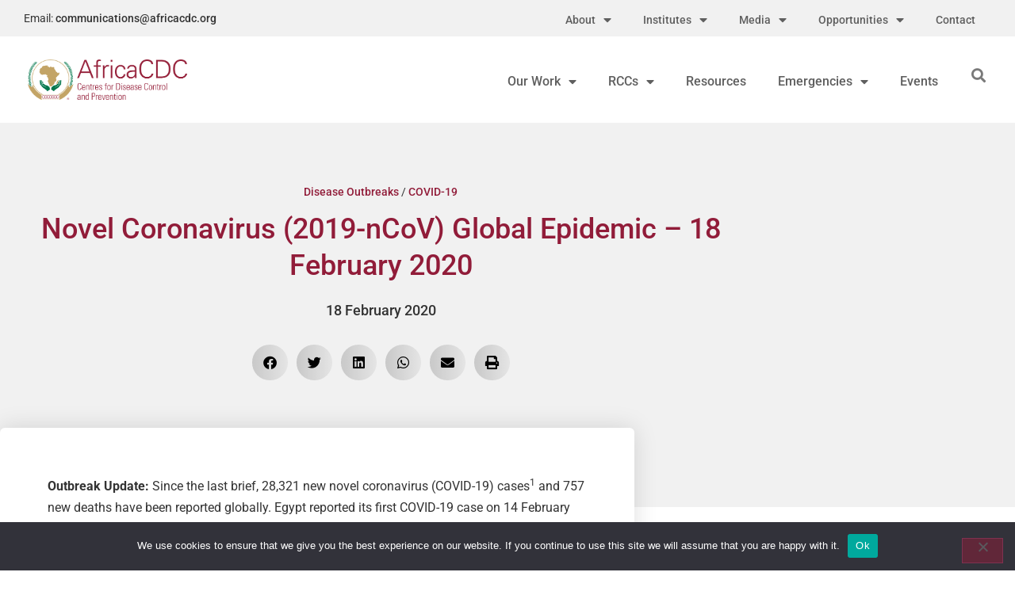

--- FILE ---
content_type: text/html; charset=UTF-8
request_url: https://africacdc.org/disease-outbreak/novel-coronavirus-2019-ncov-global-epidemic-18-february-2020/
body_size: 26398
content:
<!doctype html>
<html lang="en-GB">
<head>
	<meta charset="UTF-8">
	<meta name="viewport" content="width=device-width, initial-scale=1">
	<link rel="profile" href="https://gmpg.org/xfn/11">
	<meta name='robots' content='index, follow, max-image-preview:large, max-snippet:-1, max-video-preview:-1' />

	<!-- This site is optimized with the Yoast SEO plugin v26.8 - https://yoast.com/product/yoast-seo-wordpress/ -->
	<title>Novel Coronavirus (2019-nCoV) Global Epidemic - 18 February 2020 &#8211; Africa CDC</title>
	<link rel="canonical" href="https://africacdc.org/disease-outbreak/novel-coronavirus-2019-ncov-global-epidemic-18-february-2020/" />
	<meta property="og:locale" content="en_GB" />
	<meta property="og:type" content="article" />
	<meta property="og:title" content="Novel Coronavirus (2019-nCoV) Global Epidemic - 18 February 2020 &#8211; Africa CDC" />
	<meta property="og:description" content="Outbreak Brief" />
	<meta property="og:url" content="https://africacdc.org/disease-outbreak/novel-coronavirus-2019-ncov-global-epidemic-18-february-2020/" />
	<meta property="og:site_name" content="Africa CDC" />
	<meta property="article:publisher" content="https://www.facebook.com/africacdc/" />
	<meta property="article:modified_time" content="2020-03-17T13:10:03+00:00" />
	<meta name="twitter:card" content="summary_large_image" />
	<meta name="twitter:site" content="@AfricaCDC" />
	<meta name="twitter:label1" content="Estimated reading time" />
	<meta name="twitter:data1" content="7 minutes" />
	<script type="application/ld+json" class="yoast-schema-graph">{"@context":"https://schema.org","@graph":[{"@type":"WebPage","@id":"https://africacdc.org/disease-outbreak/novel-coronavirus-2019-ncov-global-epidemic-18-february-2020/","url":"https://africacdc.org/disease-outbreak/novel-coronavirus-2019-ncov-global-epidemic-18-february-2020/","name":"Novel Coronavirus (2019-nCoV) Global Epidemic - 18 February 2020 &#8211; Africa CDC","isPartOf":{"@id":"https://africacdc.org/#website"},"datePublished":"2020-02-18T08:59:10+00:00","dateModified":"2020-03-17T13:10:03+00:00","breadcrumb":{"@id":"https://africacdc.org/disease-outbreak/novel-coronavirus-2019-ncov-global-epidemic-18-february-2020/#breadcrumb"},"inLanguage":"en-GB","potentialAction":[{"@type":"ReadAction","target":["https://africacdc.org/disease-outbreak/novel-coronavirus-2019-ncov-global-epidemic-18-february-2020/"]}]},{"@type":"BreadcrumbList","@id":"https://africacdc.org/disease-outbreak/novel-coronavirus-2019-ncov-global-epidemic-18-february-2020/#breadcrumb","itemListElement":[{"@type":"ListItem","position":1,"name":"Disease Outbreaks","item":"https://africacdc.org/disease-outbreak/"},{"@type":"ListItem","position":2,"name":"COVID-19","item":"https://africacdc.org/disease-category/cover-19/"},{"@type":"ListItem","position":3,"name":"Novel Coronavirus (2019-nCoV) Global Epidemic &#8211; 18 February 2020"}]},{"@type":"WebSite","@id":"https://africacdc.org/#website","url":"https://africacdc.org/","name":"Africa CDC","description":"Africa Centres for Disease Control and Prevention","publisher":{"@id":"https://africacdc.org/#organization"},"potentialAction":[{"@type":"SearchAction","target":{"@type":"EntryPoint","urlTemplate":"https://africacdc.org/?s={search_term_string}"},"query-input":{"@type":"PropertyValueSpecification","valueRequired":true,"valueName":"search_term_string"}}],"inLanguage":"en-GB"},{"@type":"Organization","@id":"https://africacdc.org/#organization","name":"Africa Centres for Disease Control and Prevention","url":"https://africacdc.org/","logo":{"@type":"ImageObject","inLanguage":"en-GB","@id":"https://africacdc.org/#/schema/logo/image/","url":"https://africacdc.org/wp-content/uploads/2019/08/AUACDC4.jpg","contentUrl":"https://africacdc.org/wp-content/uploads/2019/08/AUACDC4.jpg","width":1600,"height":800,"caption":"Africa Centres for Disease Control and Prevention"},"image":{"@id":"https://africacdc.org/#/schema/logo/image/"},"sameAs":["https://www.facebook.com/africacdc/","https://x.com/AfricaCDC","https://www.linkedin.com/company/africacdc/"]}]}</script>
	<!-- / Yoast SEO plugin. -->


<link rel='dns-prefetch' href='//www.googletagmanager.com' />
<link rel='dns-prefetch' href='//use.fontawesome.com' />
<link rel="alternate" type="application/rss+xml" title="Africa CDC &raquo; Feed" href="https://africacdc.org/feed/" />
<link rel="alternate" type="application/rss+xml" title="Africa CDC &raquo; Comments Feed" href="https://africacdc.org/comments/feed/" />
<link rel="alternate" title="oEmbed (JSON)" type="application/json+oembed" href="https://africacdc.org/wp-json/oembed/1.0/embed?url=https%3A%2F%2Fafricacdc.org%2Fdisease-outbreak%2Fnovel-coronavirus-2019-ncov-global-epidemic-18-february-2020%2F" />
<link rel="alternate" title="oEmbed (XML)" type="text/xml+oembed" href="https://africacdc.org/wp-json/oembed/1.0/embed?url=https%3A%2F%2Fafricacdc.org%2Fdisease-outbreak%2Fnovel-coronavirus-2019-ncov-global-epidemic-18-february-2020%2F&#038;format=xml" />
<style id='wp-img-auto-sizes-contain-inline-css'>
img:is([sizes=auto i],[sizes^="auto," i]){contain-intrinsic-size:3000px 1500px}
/*# sourceURL=wp-img-auto-sizes-contain-inline-css */
</style>
<link rel='stylesheet' id='toolset_bootstrap_4-css' href='https://africacdc.org/wp-content/plugins/wp-views/vendor/toolset/toolset-common/res/lib/bootstrap4/css/bootstrap.min.css?ver=4.5.3' media='screen' />
<style id='wp-emoji-styles-inline-css'>

	img.wp-smiley, img.emoji {
		display: inline !important;
		border: none !important;
		box-shadow: none !important;
		height: 1em !important;
		width: 1em !important;
		margin: 0 0.07em !important;
		vertical-align: -0.1em !important;
		background: none !important;
		padding: 0 !important;
	}
/*# sourceURL=wp-emoji-styles-inline-css */
</style>
<link rel='stylesheet' id='wp-block-library-css' href='https://africacdc.org/wp-includes/css/dist/block-library/style.min.css?ver=2e247afa544aee9963d6550e71d3e752' media='all' />
<link rel='stylesheet' id='mediaelement-css' href='https://africacdc.org/wp-includes/js/mediaelement/mediaelementplayer-legacy.min.css?ver=4.2.17' media='all' />
<link rel='stylesheet' id='wp-mediaelement-css' href='https://africacdc.org/wp-includes/js/mediaelement/wp-mediaelement.min.css?ver=2e247afa544aee9963d6550e71d3e752' media='all' />
<link rel='stylesheet' id='view_editor_gutenberg_frontend_assets-css' href='https://africacdc.org/wp-content/plugins/wp-views/public/css/views-frontend.css?ver=3.6.21' media='all' />
<style id='view_editor_gutenberg_frontend_assets-inline-css'>
.wpv-sort-list-dropdown.wpv-sort-list-dropdown-style-default > span.wpv-sort-list,.wpv-sort-list-dropdown.wpv-sort-list-dropdown-style-default .wpv-sort-list-item {border-color: #cdcdcd;}.wpv-sort-list-dropdown.wpv-sort-list-dropdown-style-default .wpv-sort-list-item a {color: #444;background-color: #fff;}.wpv-sort-list-dropdown.wpv-sort-list-dropdown-style-default a:hover,.wpv-sort-list-dropdown.wpv-sort-list-dropdown-style-default a:focus {color: #000;background-color: #eee;}.wpv-sort-list-dropdown.wpv-sort-list-dropdown-style-default .wpv-sort-list-item.wpv-sort-list-current a {color: #000;background-color: #eee;}
.wpv-sort-list-dropdown.wpv-sort-list-dropdown-style-default > span.wpv-sort-list,.wpv-sort-list-dropdown.wpv-sort-list-dropdown-style-default .wpv-sort-list-item {border-color: #cdcdcd;}.wpv-sort-list-dropdown.wpv-sort-list-dropdown-style-default .wpv-sort-list-item a {color: #444;background-color: #fff;}.wpv-sort-list-dropdown.wpv-sort-list-dropdown-style-default a:hover,.wpv-sort-list-dropdown.wpv-sort-list-dropdown-style-default a:focus {color: #000;background-color: #eee;}.wpv-sort-list-dropdown.wpv-sort-list-dropdown-style-default .wpv-sort-list-item.wpv-sort-list-current a {color: #000;background-color: #eee;}.wpv-sort-list-dropdown.wpv-sort-list-dropdown-style-grey > span.wpv-sort-list,.wpv-sort-list-dropdown.wpv-sort-list-dropdown-style-grey .wpv-sort-list-item {border-color: #cdcdcd;}.wpv-sort-list-dropdown.wpv-sort-list-dropdown-style-grey .wpv-sort-list-item a {color: #444;background-color: #eeeeee;}.wpv-sort-list-dropdown.wpv-sort-list-dropdown-style-grey a:hover,.wpv-sort-list-dropdown.wpv-sort-list-dropdown-style-grey a:focus {color: #000;background-color: #e5e5e5;}.wpv-sort-list-dropdown.wpv-sort-list-dropdown-style-grey .wpv-sort-list-item.wpv-sort-list-current a {color: #000;background-color: #e5e5e5;}
.wpv-sort-list-dropdown.wpv-sort-list-dropdown-style-default > span.wpv-sort-list,.wpv-sort-list-dropdown.wpv-sort-list-dropdown-style-default .wpv-sort-list-item {border-color: #cdcdcd;}.wpv-sort-list-dropdown.wpv-sort-list-dropdown-style-default .wpv-sort-list-item a {color: #444;background-color: #fff;}.wpv-sort-list-dropdown.wpv-sort-list-dropdown-style-default a:hover,.wpv-sort-list-dropdown.wpv-sort-list-dropdown-style-default a:focus {color: #000;background-color: #eee;}.wpv-sort-list-dropdown.wpv-sort-list-dropdown-style-default .wpv-sort-list-item.wpv-sort-list-current a {color: #000;background-color: #eee;}.wpv-sort-list-dropdown.wpv-sort-list-dropdown-style-grey > span.wpv-sort-list,.wpv-sort-list-dropdown.wpv-sort-list-dropdown-style-grey .wpv-sort-list-item {border-color: #cdcdcd;}.wpv-sort-list-dropdown.wpv-sort-list-dropdown-style-grey .wpv-sort-list-item a {color: #444;background-color: #eeeeee;}.wpv-sort-list-dropdown.wpv-sort-list-dropdown-style-grey a:hover,.wpv-sort-list-dropdown.wpv-sort-list-dropdown-style-grey a:focus {color: #000;background-color: #e5e5e5;}.wpv-sort-list-dropdown.wpv-sort-list-dropdown-style-grey .wpv-sort-list-item.wpv-sort-list-current a {color: #000;background-color: #e5e5e5;}.wpv-sort-list-dropdown.wpv-sort-list-dropdown-style-blue > span.wpv-sort-list,.wpv-sort-list-dropdown.wpv-sort-list-dropdown-style-blue .wpv-sort-list-item {border-color: #0099cc;}.wpv-sort-list-dropdown.wpv-sort-list-dropdown-style-blue .wpv-sort-list-item a {color: #444;background-color: #cbddeb;}.wpv-sort-list-dropdown.wpv-sort-list-dropdown-style-blue a:hover,.wpv-sort-list-dropdown.wpv-sort-list-dropdown-style-blue a:focus {color: #000;background-color: #95bedd;}.wpv-sort-list-dropdown.wpv-sort-list-dropdown-style-blue .wpv-sort-list-item.wpv-sort-list-current a {color: #000;background-color: #95bedd;}
/*# sourceURL=view_editor_gutenberg_frontend_assets-inline-css */
</style>
<style id='global-styles-inline-css'>
:root{--wp--preset--aspect-ratio--square: 1;--wp--preset--aspect-ratio--4-3: 4/3;--wp--preset--aspect-ratio--3-4: 3/4;--wp--preset--aspect-ratio--3-2: 3/2;--wp--preset--aspect-ratio--2-3: 2/3;--wp--preset--aspect-ratio--16-9: 16/9;--wp--preset--aspect-ratio--9-16: 9/16;--wp--preset--color--black: #000000;--wp--preset--color--cyan-bluish-gray: #abb8c3;--wp--preset--color--white: #ffffff;--wp--preset--color--pale-pink: #f78da7;--wp--preset--color--vivid-red: #cf2e2e;--wp--preset--color--luminous-vivid-orange: #ff6900;--wp--preset--color--luminous-vivid-amber: #fcb900;--wp--preset--color--light-green-cyan: #7bdcb5;--wp--preset--color--vivid-green-cyan: #00d084;--wp--preset--color--pale-cyan-blue: #8ed1fc;--wp--preset--color--vivid-cyan-blue: #0693e3;--wp--preset--color--vivid-purple: #9b51e0;--wp--preset--gradient--vivid-cyan-blue-to-vivid-purple: linear-gradient(135deg,rgb(6,147,227) 0%,rgb(155,81,224) 100%);--wp--preset--gradient--light-green-cyan-to-vivid-green-cyan: linear-gradient(135deg,rgb(122,220,180) 0%,rgb(0,208,130) 100%);--wp--preset--gradient--luminous-vivid-amber-to-luminous-vivid-orange: linear-gradient(135deg,rgb(252,185,0) 0%,rgb(255,105,0) 100%);--wp--preset--gradient--luminous-vivid-orange-to-vivid-red: linear-gradient(135deg,rgb(255,105,0) 0%,rgb(207,46,46) 100%);--wp--preset--gradient--very-light-gray-to-cyan-bluish-gray: linear-gradient(135deg,rgb(238,238,238) 0%,rgb(169,184,195) 100%);--wp--preset--gradient--cool-to-warm-spectrum: linear-gradient(135deg,rgb(74,234,220) 0%,rgb(151,120,209) 20%,rgb(207,42,186) 40%,rgb(238,44,130) 60%,rgb(251,105,98) 80%,rgb(254,248,76) 100%);--wp--preset--gradient--blush-light-purple: linear-gradient(135deg,rgb(255,206,236) 0%,rgb(152,150,240) 100%);--wp--preset--gradient--blush-bordeaux: linear-gradient(135deg,rgb(254,205,165) 0%,rgb(254,45,45) 50%,rgb(107,0,62) 100%);--wp--preset--gradient--luminous-dusk: linear-gradient(135deg,rgb(255,203,112) 0%,rgb(199,81,192) 50%,rgb(65,88,208) 100%);--wp--preset--gradient--pale-ocean: linear-gradient(135deg,rgb(255,245,203) 0%,rgb(182,227,212) 50%,rgb(51,167,181) 100%);--wp--preset--gradient--electric-grass: linear-gradient(135deg,rgb(202,248,128) 0%,rgb(113,206,126) 100%);--wp--preset--gradient--midnight: linear-gradient(135deg,rgb(2,3,129) 0%,rgb(40,116,252) 100%);--wp--preset--font-size--small: 13px;--wp--preset--font-size--medium: 20px;--wp--preset--font-size--large: 36px;--wp--preset--font-size--x-large: 42px;--wp--preset--spacing--20: 0.44rem;--wp--preset--spacing--30: 0.67rem;--wp--preset--spacing--40: 1rem;--wp--preset--spacing--50: 1.5rem;--wp--preset--spacing--60: 2.25rem;--wp--preset--spacing--70: 3.38rem;--wp--preset--spacing--80: 5.06rem;--wp--preset--shadow--natural: 6px 6px 9px rgba(0, 0, 0, 0.2);--wp--preset--shadow--deep: 12px 12px 50px rgba(0, 0, 0, 0.4);--wp--preset--shadow--sharp: 6px 6px 0px rgba(0, 0, 0, 0.2);--wp--preset--shadow--outlined: 6px 6px 0px -3px rgb(255, 255, 255), 6px 6px rgb(0, 0, 0);--wp--preset--shadow--crisp: 6px 6px 0px rgb(0, 0, 0);}:root { --wp--style--global--content-size: 800px;--wp--style--global--wide-size: 1200px; }:where(body) { margin: 0; }.wp-site-blocks > .alignleft { float: left; margin-right: 2em; }.wp-site-blocks > .alignright { float: right; margin-left: 2em; }.wp-site-blocks > .aligncenter { justify-content: center; margin-left: auto; margin-right: auto; }:where(.wp-site-blocks) > * { margin-block-start: 24px; margin-block-end: 0; }:where(.wp-site-blocks) > :first-child { margin-block-start: 0; }:where(.wp-site-blocks) > :last-child { margin-block-end: 0; }:root { --wp--style--block-gap: 24px; }:root :where(.is-layout-flow) > :first-child{margin-block-start: 0;}:root :where(.is-layout-flow) > :last-child{margin-block-end: 0;}:root :where(.is-layout-flow) > *{margin-block-start: 24px;margin-block-end: 0;}:root :where(.is-layout-constrained) > :first-child{margin-block-start: 0;}:root :where(.is-layout-constrained) > :last-child{margin-block-end: 0;}:root :where(.is-layout-constrained) > *{margin-block-start: 24px;margin-block-end: 0;}:root :where(.is-layout-flex){gap: 24px;}:root :where(.is-layout-grid){gap: 24px;}.is-layout-flow > .alignleft{float: left;margin-inline-start: 0;margin-inline-end: 2em;}.is-layout-flow > .alignright{float: right;margin-inline-start: 2em;margin-inline-end: 0;}.is-layout-flow > .aligncenter{margin-left: auto !important;margin-right: auto !important;}.is-layout-constrained > .alignleft{float: left;margin-inline-start: 0;margin-inline-end: 2em;}.is-layout-constrained > .alignright{float: right;margin-inline-start: 2em;margin-inline-end: 0;}.is-layout-constrained > .aligncenter{margin-left: auto !important;margin-right: auto !important;}.is-layout-constrained > :where(:not(.alignleft):not(.alignright):not(.alignfull)){max-width: var(--wp--style--global--content-size);margin-left: auto !important;margin-right: auto !important;}.is-layout-constrained > .alignwide{max-width: var(--wp--style--global--wide-size);}body .is-layout-flex{display: flex;}.is-layout-flex{flex-wrap: wrap;align-items: center;}.is-layout-flex > :is(*, div){margin: 0;}body .is-layout-grid{display: grid;}.is-layout-grid > :is(*, div){margin: 0;}body{padding-top: 0px;padding-right: 0px;padding-bottom: 0px;padding-left: 0px;}a:where(:not(.wp-element-button)){text-decoration: underline;}:root :where(.wp-element-button, .wp-block-button__link){background-color: #32373c;border-width: 0;color: #fff;font-family: inherit;font-size: inherit;font-style: inherit;font-weight: inherit;letter-spacing: inherit;line-height: inherit;padding-top: calc(0.667em + 2px);padding-right: calc(1.333em + 2px);padding-bottom: calc(0.667em + 2px);padding-left: calc(1.333em + 2px);text-decoration: none;text-transform: inherit;}.has-black-color{color: var(--wp--preset--color--black) !important;}.has-cyan-bluish-gray-color{color: var(--wp--preset--color--cyan-bluish-gray) !important;}.has-white-color{color: var(--wp--preset--color--white) !important;}.has-pale-pink-color{color: var(--wp--preset--color--pale-pink) !important;}.has-vivid-red-color{color: var(--wp--preset--color--vivid-red) !important;}.has-luminous-vivid-orange-color{color: var(--wp--preset--color--luminous-vivid-orange) !important;}.has-luminous-vivid-amber-color{color: var(--wp--preset--color--luminous-vivid-amber) !important;}.has-light-green-cyan-color{color: var(--wp--preset--color--light-green-cyan) !important;}.has-vivid-green-cyan-color{color: var(--wp--preset--color--vivid-green-cyan) !important;}.has-pale-cyan-blue-color{color: var(--wp--preset--color--pale-cyan-blue) !important;}.has-vivid-cyan-blue-color{color: var(--wp--preset--color--vivid-cyan-blue) !important;}.has-vivid-purple-color{color: var(--wp--preset--color--vivid-purple) !important;}.has-black-background-color{background-color: var(--wp--preset--color--black) !important;}.has-cyan-bluish-gray-background-color{background-color: var(--wp--preset--color--cyan-bluish-gray) !important;}.has-white-background-color{background-color: var(--wp--preset--color--white) !important;}.has-pale-pink-background-color{background-color: var(--wp--preset--color--pale-pink) !important;}.has-vivid-red-background-color{background-color: var(--wp--preset--color--vivid-red) !important;}.has-luminous-vivid-orange-background-color{background-color: var(--wp--preset--color--luminous-vivid-orange) !important;}.has-luminous-vivid-amber-background-color{background-color: var(--wp--preset--color--luminous-vivid-amber) !important;}.has-light-green-cyan-background-color{background-color: var(--wp--preset--color--light-green-cyan) !important;}.has-vivid-green-cyan-background-color{background-color: var(--wp--preset--color--vivid-green-cyan) !important;}.has-pale-cyan-blue-background-color{background-color: var(--wp--preset--color--pale-cyan-blue) !important;}.has-vivid-cyan-blue-background-color{background-color: var(--wp--preset--color--vivid-cyan-blue) !important;}.has-vivid-purple-background-color{background-color: var(--wp--preset--color--vivid-purple) !important;}.has-black-border-color{border-color: var(--wp--preset--color--black) !important;}.has-cyan-bluish-gray-border-color{border-color: var(--wp--preset--color--cyan-bluish-gray) !important;}.has-white-border-color{border-color: var(--wp--preset--color--white) !important;}.has-pale-pink-border-color{border-color: var(--wp--preset--color--pale-pink) !important;}.has-vivid-red-border-color{border-color: var(--wp--preset--color--vivid-red) !important;}.has-luminous-vivid-orange-border-color{border-color: var(--wp--preset--color--luminous-vivid-orange) !important;}.has-luminous-vivid-amber-border-color{border-color: var(--wp--preset--color--luminous-vivid-amber) !important;}.has-light-green-cyan-border-color{border-color: var(--wp--preset--color--light-green-cyan) !important;}.has-vivid-green-cyan-border-color{border-color: var(--wp--preset--color--vivid-green-cyan) !important;}.has-pale-cyan-blue-border-color{border-color: var(--wp--preset--color--pale-cyan-blue) !important;}.has-vivid-cyan-blue-border-color{border-color: var(--wp--preset--color--vivid-cyan-blue) !important;}.has-vivid-purple-border-color{border-color: var(--wp--preset--color--vivid-purple) !important;}.has-vivid-cyan-blue-to-vivid-purple-gradient-background{background: var(--wp--preset--gradient--vivid-cyan-blue-to-vivid-purple) !important;}.has-light-green-cyan-to-vivid-green-cyan-gradient-background{background: var(--wp--preset--gradient--light-green-cyan-to-vivid-green-cyan) !important;}.has-luminous-vivid-amber-to-luminous-vivid-orange-gradient-background{background: var(--wp--preset--gradient--luminous-vivid-amber-to-luminous-vivid-orange) !important;}.has-luminous-vivid-orange-to-vivid-red-gradient-background{background: var(--wp--preset--gradient--luminous-vivid-orange-to-vivid-red) !important;}.has-very-light-gray-to-cyan-bluish-gray-gradient-background{background: var(--wp--preset--gradient--very-light-gray-to-cyan-bluish-gray) !important;}.has-cool-to-warm-spectrum-gradient-background{background: var(--wp--preset--gradient--cool-to-warm-spectrum) !important;}.has-blush-light-purple-gradient-background{background: var(--wp--preset--gradient--blush-light-purple) !important;}.has-blush-bordeaux-gradient-background{background: var(--wp--preset--gradient--blush-bordeaux) !important;}.has-luminous-dusk-gradient-background{background: var(--wp--preset--gradient--luminous-dusk) !important;}.has-pale-ocean-gradient-background{background: var(--wp--preset--gradient--pale-ocean) !important;}.has-electric-grass-gradient-background{background: var(--wp--preset--gradient--electric-grass) !important;}.has-midnight-gradient-background{background: var(--wp--preset--gradient--midnight) !important;}.has-small-font-size{font-size: var(--wp--preset--font-size--small) !important;}.has-medium-font-size{font-size: var(--wp--preset--font-size--medium) !important;}.has-large-font-size{font-size: var(--wp--preset--font-size--large) !important;}.has-x-large-font-size{font-size: var(--wp--preset--font-size--x-large) !important;}
:root :where(.wp-block-pullquote){font-size: 1.5em;line-height: 1.6;}
/*# sourceURL=global-styles-inline-css */
</style>
<link rel='stylesheet' id='cookie-notice-front-css' href='https://africacdc.org/wp-content/plugins/cookie-notice/css/front.min.css?ver=2.5.11' media='all' />
<link rel='stylesheet' id='wpdm-font-awesome-css' href='https://use.fontawesome.com/releases/v6.7.2/css/all.css?ver=2e247afa544aee9963d6550e71d3e752' media='all' />
<link rel='stylesheet' id='wpdm-front-css' href='https://africacdc.org/wp-content/plugins/download-manager/assets/css/front.min.css?ver=2e247afa544aee9963d6550e71d3e752' media='all' />
<link rel='stylesheet' id='hello-elementor-css' href='https://africacdc.org/wp-content/themes/hello-elementor/assets/css/reset.css?ver=3.4.5' media='all' />
<link rel='stylesheet' id='hello-elementor-theme-style-css' href='https://africacdc.org/wp-content/themes/hello-elementor/assets/css/theme.css?ver=3.4.5' media='all' />
<link rel='stylesheet' id='hello-elementor-header-footer-css' href='https://africacdc.org/wp-content/themes/hello-elementor/assets/css/header-footer.css?ver=3.4.5' media='all' />
<link rel='stylesheet' id='elementor-frontend-css' href='https://africacdc.org/wp-content/plugins/elementor/assets/css/frontend.min.css?ver=3.34.2' media='all' />
<link rel='stylesheet' id='widget-heading-css' href='https://africacdc.org/wp-content/plugins/elementor/assets/css/widget-heading.min.css?ver=3.34.2' media='all' />
<link rel='stylesheet' id='widget-pp-advanced-menu-css' href='https://africacdc.org/wp-content/plugins/powerpack-elements/assets/css/min/widget-advanced-menu.min.css?ver=2.12.15' media='all' />
<link rel='stylesheet' id='widget-image-css' href='https://africacdc.org/wp-content/plugins/elementor/assets/css/widget-image.min.css?ver=3.34.2' media='all' />
<link rel='stylesheet' id='widget-search-form-css' href='https://africacdc.org/wp-content/plugins/elementor-pro/assets/css/widget-search-form.min.css?ver=3.34.1' media='all' />
<link rel='stylesheet' id='elementor-icons-shared-0-css' href='https://africacdc.org/wp-content/plugins/elementor/assets/lib/font-awesome/css/fontawesome.min.css?ver=5.15.3' media='all' />
<link rel='stylesheet' id='elementor-icons-fa-solid-css' href='https://africacdc.org/wp-content/plugins/elementor/assets/lib/font-awesome/css/solid.min.css?ver=5.15.3' media='all' />
<link rel='stylesheet' id='widget-social-icons-css' href='https://africacdc.org/wp-content/plugins/elementor/assets/css/widget-social-icons.min.css?ver=3.34.2' media='all' />
<link rel='stylesheet' id='e-apple-webkit-css' href='https://africacdc.org/wp-content/plugins/elementor/assets/css/conditionals/apple-webkit.min.css?ver=3.34.2' media='all' />
<link rel='stylesheet' id='widget-nav-menu-css' href='https://africacdc.org/wp-content/plugins/elementor-pro/assets/css/widget-nav-menu.min.css?ver=3.34.1' media='all' />
<link rel='stylesheet' id='widget-breadcrumbs-css' href='https://africacdc.org/wp-content/plugins/elementor-pro/assets/css/widget-breadcrumbs.min.css?ver=3.34.1' media='all' />
<link rel='stylesheet' id='widget-spacer-css' href='https://africacdc.org/wp-content/plugins/elementor/assets/css/widget-spacer.min.css?ver=3.34.2' media='all' />
<link rel='stylesheet' id='widget-share-buttons-css' href='https://africacdc.org/wp-content/plugins/elementor-pro/assets/css/widget-share-buttons.min.css?ver=3.34.1' media='all' />
<link rel='stylesheet' id='elementor-icons-fa-brands-css' href='https://africacdc.org/wp-content/plugins/elementor/assets/lib/font-awesome/css/brands.min.css?ver=5.15.3' media='all' />
<link rel='stylesheet' id='elementor-icons-css' href='https://africacdc.org/wp-content/plugins/elementor/assets/lib/eicons/css/elementor-icons.min.css?ver=5.46.0' media='all' />
<link rel='stylesheet' id='elementor-post-3075-css' href='https://africacdc.org/wp-content/uploads/elementor/css/post-3075.css?ver=1769001894' media='all' />
<link rel='stylesheet' id='font-awesome-5-all-css' href='https://africacdc.org/wp-content/plugins/elementor/assets/lib/font-awesome/css/all.min.css?ver=3.34.2' media='all' />
<link rel='stylesheet' id='font-awesome-4-shim-css' href='https://africacdc.org/wp-content/plugins/elementor/assets/lib/font-awesome/css/v4-shims.min.css?ver=3.34.2' media='all' />
<link rel='stylesheet' id='pp-extensions-css' href='https://africacdc.org/wp-content/plugins/powerpack-elements/assets/css/min/extensions.min.css?ver=2.12.15' media='all' />
<link rel='stylesheet' id='pp-tooltip-css' href='https://africacdc.org/wp-content/plugins/powerpack-elements/assets/css/min/tooltip.min.css?ver=2.12.15' media='all' />
<link rel='stylesheet' id='elementor-post-11765-css' href='https://africacdc.org/wp-content/uploads/elementor/css/post-11765.css?ver=1769001896' media='all' />
<link rel='stylesheet' id='elementor-post-280-css' href='https://africacdc.org/wp-content/uploads/elementor/css/post-280.css?ver=1769001891' media='all' />
<link rel='stylesheet' id='elementor-post-2065-css' href='https://africacdc.org/wp-content/uploads/elementor/css/post-2065.css?ver=1769003952' media='all' />
<link rel='stylesheet' id='hello-elementor-child-style-css' href='https://africacdc.org/wp-content/themes/hello-theme-child-master/style.css?ver=1.0.0' media='all' />
<link rel='stylesheet' id='elementor-gf-local-roboto-css' href='https://africacdc.org/wp-content/uploads/elementor/google-fonts/css/roboto.css?ver=1742302881' media='all' />
<link rel='stylesheet' id='elementor-gf-local-robotoslab-css' href='https://africacdc.org/wp-content/uploads/elementor/google-fonts/css/robotoslab.css?ver=1742302887' media='all' />
<script src="https://africacdc.org/wp-content/plugins/wp-views/vendor/toolset/common-es/public/toolset-common-es-frontend.js?ver=175000" id="toolset-common-es-frontend-js"></script>
<script id="jquery-core-js-extra">
var pp = {"ajax_url":"https://africacdc.org/wp-admin/admin-ajax.php"};
//# sourceURL=jquery-core-js-extra
</script>
<script src="https://africacdc.org/wp-includes/js/jquery/jquery.min.js?ver=3.7.1" id="jquery-core-js"></script>
<script src="https://africacdc.org/wp-includes/js/jquery/jquery-migrate.min.js?ver=3.4.1" id="jquery-migrate-js"></script>
<script id="cookie-notice-front-js-before">
var cnArgs = {"ajaxUrl":"https:\/\/africacdc.org\/wp-admin\/admin-ajax.php","nonce":"55985b6ffb","hideEffect":"fade","position":"bottom","onScroll":false,"onScrollOffset":100,"onClick":false,"cookieName":"cookie_notice_accepted","cookieTime":2592000,"cookieTimeRejected":2592000,"globalCookie":false,"redirection":false,"cache":false,"revokeCookies":false,"revokeCookiesOpt":"automatic"};

//# sourceURL=cookie-notice-front-js-before
</script>
<script src="https://africacdc.org/wp-content/plugins/cookie-notice/js/front.min.js?ver=2.5.11" id="cookie-notice-front-js"></script>
<script src="https://africacdc.org/wp-content/plugins/download-manager/assets/js/wpdm.min.js?ver=2e247afa544aee9963d6550e71d3e752" id="wpdmjs-js"></script>
<script id="wpdm-frontjs-js-extra">
var wpdm_url = {"home":"https://africacdc.org/","site":"https://africacdc.org/","ajax":"https://africacdc.org/wp-admin/admin-ajax.php","page_code":"609e94d48cce66f06185d6d626de869c"};
var wpdm_js = {"spinner":"\u003Ci class=\"fas fa-sun fa-spin\"\u003E\u003C/i\u003E","client_id":"f8bd706137a2e9c9a1b75dd39fff12db"};
var wpdm_strings = {"pass_var":"Password Verified!","pass_var_q":"Please click following button to start download.","start_dl":"Start Download"};
//# sourceURL=wpdm-frontjs-js-extra
</script>
<script src="https://africacdc.org/wp-content/plugins/download-manager/assets/js/front.min.js?ver=6.9.0" id="wpdm-frontjs-js"></script>
<script src="https://africacdc.org/wp-content/plugins/elementor/assets/lib/font-awesome/js/v4-shims.min.js?ver=3.34.2" id="font-awesome-4-shim-js"></script>

<!-- Google tag (gtag.js) snippet added by Site Kit -->
<!-- Google Analytics snippet added by Site Kit -->
<script src="https://www.googletagmanager.com/gtag/js?id=G-PMWN3ZFGKF" id="google_gtagjs-js" async></script>
<script id="google_gtagjs-js-after">
window.dataLayer = window.dataLayer || [];function gtag(){dataLayer.push(arguments);}
gtag("set","linker",{"domains":["africacdc.org"]});
gtag("js", new Date());
gtag("set", "developer_id.dZTNiMT", true);
gtag("config", "G-PMWN3ZFGKF");
 window._googlesitekit = window._googlesitekit || {}; window._googlesitekit.throttledEvents = []; window._googlesitekit.gtagEvent = (name, data) => { var key = JSON.stringify( { name, data } ); if ( !! window._googlesitekit.throttledEvents[ key ] ) { return; } window._googlesitekit.throttledEvents[ key ] = true; setTimeout( () => { delete window._googlesitekit.throttledEvents[ key ]; }, 5 ); gtag( "event", name, { ...data, event_source: "site-kit" } ); }; 
//# sourceURL=google_gtagjs-js-after
</script>
<link rel="https://api.w.org/" href="https://africacdc.org/wp-json/" /><link rel="alternate" title="JSON" type="application/json" href="https://africacdc.org/wp-json/wp/v2/disease-outbreak/3506" /><link rel="EditURI" type="application/rsd+xml" title="RSD" href="https://africacdc.org/xmlrpc.php?rsd" />

<link rel='shortlink' href='https://africacdc.org/?p=3506' />
<meta name="generator" content="Site Kit by Google 1.170.0" /><meta name="description" content="Outbreak Brief">
<meta name="generator" content="Elementor 3.34.2; features: additional_custom_breakpoints; settings: css_print_method-external, google_font-enabled, font_display-auto">
 <script> window.addEventListener("load",function(){ var c={script:false,link:false}; function ls(s) { if(!['script','link'].includes(s)||c[s]){return;}c[s]=true; var d=document,f=d.getElementsByTagName(s)[0],j=d.createElement(s); if(s==='script'){j.async=true;j.src='https://africacdc.org/wp-content/plugins/wp-views/vendor/toolset/blocks/public/js/frontend.js?v=1.6.17';}else{ j.rel='stylesheet';j.href='https://africacdc.org/wp-content/plugins/wp-views/vendor/toolset/blocks/public/css/style.css?v=1.6.17';} f.parentNode.insertBefore(j, f); }; function ex(){ls('script');ls('link')} window.addEventListener("scroll", ex, {once: true}); if (('IntersectionObserver' in window) && ('IntersectionObserverEntry' in window) && ('intersectionRatio' in window.IntersectionObserverEntry.prototype)) { var i = 0, fb = document.querySelectorAll("[class^='tb-']"), o = new IntersectionObserver(es => { es.forEach(e => { o.unobserve(e.target); if (e.intersectionRatio > 0) { ex();o.disconnect();}else{ i++;if(fb.length>i){o.observe(fb[i])}} }) }); if (fb.length) { o.observe(fb[i]) } } }) </script>
	<noscript>
		<link rel="stylesheet" href="https://africacdc.org/wp-content/plugins/wp-views/vendor/toolset/blocks/public/css/style.css">
	</noscript>			<style>
				.e-con.e-parent:nth-of-type(n+4):not(.e-lazyloaded):not(.e-no-lazyload),
				.e-con.e-parent:nth-of-type(n+4):not(.e-lazyloaded):not(.e-no-lazyload) * {
					background-image: none !important;
				}
				@media screen and (max-height: 1024px) {
					.e-con.e-parent:nth-of-type(n+3):not(.e-lazyloaded):not(.e-no-lazyload),
					.e-con.e-parent:nth-of-type(n+3):not(.e-lazyloaded):not(.e-no-lazyload) * {
						background-image: none !important;
					}
				}
				@media screen and (max-height: 640px) {
					.e-con.e-parent:nth-of-type(n+2):not(.e-lazyloaded):not(.e-no-lazyload),
					.e-con.e-parent:nth-of-type(n+2):not(.e-lazyloaded):not(.e-no-lazyload) * {
						background-image: none !important;
					}
				}
			</style>
			<link rel="icon" href="https://africacdc.org/wp-content/uploads/2025/06/cropped-Africa-CDC-English-Favicon-02-32x32.png" sizes="32x32" />
<link rel="icon" href="https://africacdc.org/wp-content/uploads/2025/06/cropped-Africa-CDC-English-Favicon-02-192x192.png" sizes="192x192" />
<link rel="apple-touch-icon" href="https://africacdc.org/wp-content/uploads/2025/06/cropped-Africa-CDC-English-Favicon-02-180x180.png" />
<meta name="msapplication-TileImage" content="https://africacdc.org/wp-content/uploads/2025/06/cropped-Africa-CDC-English-Favicon-02-270x270.png" />
		<style id="wp-custom-css">
			.tb-button__link, .wp-element-button {
	background-color:#911c39 !important;
	border:0px !important;
	border-radius:0px !important;
	color:#fff !important;
	text-transform:uppercase !important;
	font-size: 15px !important;
	font-weight:400 !important;
	letter-spacing: 2px !important;
	padding: 15px 30px  !important;
}

.tb-button__link:hover, .wp-element-button:hover {
	background-color:#c3a366 !important;
}

.tb-button__content {
		
}
		</style>
		<meta name="generator" content="WordPress Download Manager 6.9.0" />
		        <style>
            /* WPDM Link Template Styles */

        </style>
		        <style>

            :root {
                --color-primary: #4a8eff;
                --color-primary-rgb: 74, 142, 255;
                --color-primary-hover: #4a8eff;
                --color-primary-active: #4a8eff;
                --clr-sec: #6c757d;
                --clr-sec-rgb: 108, 117, 125;
                --clr-sec-hover: #6c757d;
                --clr-sec-active: #6c757d;
                --color-success: #18ce0f;
                --color-success-rgb: 24, 206, 15;
                --color-success-hover: #18ce0f;
                --color-success-active: #18ce0f;
                --color-info: #2CA8FF;
                --color-info-rgb: 44, 168, 255;
                --color-info-hover: #2CA8FF;
                --color-info-active: #2CA8FF;
                --color-warning: #FFB236;
                --color-warning-rgb: 255, 178, 54;
                --color-warning-hover: #FFB236;
                --color-warning-active: #FFB236;
                --color-danger: #ff5062;
                --color-danger-rgb: 255, 80, 98;
                --color-danger-hover: #ff5062;
                --color-danger-active: #ff5062;
                --color-green: #30b570;
                --color-blue: #0073ff;
                --color-purple: #8557D3;
                --color-red: #ff5062;
                --color-muted: rgba(69, 89, 122, 0.6);
                --wpdm-font: "Rubik", -apple-system, BlinkMacSystemFont, "Segoe UI", Roboto, Helvetica, Arial, sans-serif, "Apple Color Emoji", "Segoe UI Emoji", "Segoe UI Symbol";
            }

            .wpdm-download-link.btn.btn-primary {
                border-radius: 4px;
            }


        </style>
		        <script>
            function wpdm_rest_url(request) {
                return "https://africacdc.org/wp-json/wpdm/" + request;
            }
        </script>
		</head>
<body class="wp-singular disease-outbreak-template-default single single-disease-outbreak postid-3506 wp-custom-logo wp-embed-responsive wp-theme-hello-elementor wp-child-theme-hello-theme-child-master cookies-not-set hello-elementor-default elementor-default elementor-kit-3075 elementor-page-2065">


<a class="skip-link screen-reader-text" href="#content">Skip to content</a>

		<header data-elementor-type="header" data-elementor-id="11765" class="elementor elementor-11765 elementor-location-header" data-elementor-post-type="elementor_library">
					<section class="elementor-section elementor-top-section elementor-element elementor-element-2221ed4 elementor-section-full_width elementor-section-content-middle elementor-hidden-tablet elementor-hidden-mobile elementor-section-height-default elementor-section-height-default" data-id="2221ed4" data-element_type="section" data-settings="{&quot;background_background&quot;:&quot;classic&quot;}">
						<div class="elementor-container elementor-column-gap-default">
					<div class="elementor-column elementor-col-33 elementor-top-column elementor-element elementor-element-99caa5b" data-id="99caa5b" data-element_type="column">
			<div class="elementor-widget-wrap elementor-element-populated">
						<div class="elementor-element elementor-element-3fbd22b elementor-widget elementor-widget-heading" data-id="3fbd22b" data-element_type="widget" data-widget_type="heading.default">
				<div class="elementor-widget-container">
					<div class="elementor-heading-title elementor-size-default">Email: <a href="mailto:communications@africacdc.org">communications@africacdc.org</a></div>				</div>
				</div>
					</div>
		</div>
				<div class="elementor-column elementor-col-66 elementor-top-column elementor-element elementor-element-5922da0" data-id="5922da0" data-element_type="column">
			<div class="elementor-widget-wrap elementor-element-populated">
						<div class="elementor-element elementor-element-faa4624 elementor-widget elementor-widget-pp-advanced-menu" data-id="faa4624" data-element_type="widget" data-settings="{&quot;layout&quot;:&quot;horizontal&quot;,&quot;show_submenu_on&quot;:&quot;hover&quot;,&quot;submenu_icon&quot;:{&quot;value&quot;:&quot;&lt;i class=\&quot;fas fa-caret-down\&quot;&gt;&lt;\/i&gt;&quot;,&quot;library&quot;:&quot;fa-solid&quot;},&quot;menu_type&quot;:&quot;default&quot;,&quot;toggle&quot;:&quot;icon&quot;,&quot;toggle_icon_type&quot;:&quot;hamburger&quot;,&quot;show_responsive_submenu_on&quot;:&quot;icon&quot;}" data-widget_type="pp-advanced-menu.default">
				<div class="elementor-widget-container">
									<div class="pp-advanced-menu-main-wrapper pp-advanced-menu__align-right pp-advanced-menu--dropdown-tablet pp-advanced-menu--type-default pp-advanced-menu__text-align-aside pp-advanced-menu--toggle pp-advanced-menu--icon">
								<nav id="pp-menu-faa4624" class="pp-advanced-menu--main pp-advanced-menu__container pp-advanced-menu--layout-horizontal pp--pointer-none" aria-label="Top Menu" data-settings="{&quot;menu_id&quot;:&quot;faa4624&quot;,&quot;breakpoint&quot;:&quot;tablet&quot;,&quot;full_width&quot;:false}"><ul id="menu-top-menu" class="pp-advanced-menu"><li class="menu-item menu-item-type-post_type menu-item-object-page menu-item-has-children menu-item-234"><a href="https://africacdc.org/about-us/" class="pp-menu-item">About</a>
<ul class="sub-menu pp-advanced-menu--dropdown">
	<li class="menu-item menu-item-type-post_type menu-item-object-page menu-item-23281"><a href="https://africacdc.org/about-us/" class="pp-sub-item">About Us</a></li>
	<li class="menu-item menu-item-type-post_type menu-item-object-page menu-item-23276"><a href="https://africacdc.org/staff-directory/" class="pp-sub-item">Staff Directory</a></li>
	<li class="menu-item menu-item-type-post_type menu-item-object-page menu-item-23275"><a href="https://africacdc.org/our-partners/" class="pp-sub-item">Our Partners</a></li>
	<li class="menu-item menu-item-type-post_type menu-item-object-page menu-item-22160"><a href="https://africacdc.org/brand-guidelines/" class="pp-sub-item">Brand Guidelines</a></li>
</ul>
</li>
<li class="menu-item menu-item-type-custom menu-item-object-custom menu-item-has-children menu-item-3050"><a href="#" class="pp-menu-item pp-menu-item-anchor">Institutes</a>
<ul class="sub-menu pp-advanced-menu--dropdown">
	<li class="menu-item menu-item-type-post_type menu-item-object-page menu-item-8410"><a href="https://africacdc.org/institutes/ipg/" class="pp-sub-item">Institute of Pathogen Genomics (IPG)</a></li>
	<li class="menu-item menu-item-type-post_type menu-item-object-page menu-item-2891"><a href="https://africacdc.org/institutes/africa-cdc-institute-for-workforce-development/" class="pp-sub-item">Africa CDC Institute for Workforce Development</a></li>
</ul>
</li>
<li class="menu-item menu-item-type-custom menu-item-object-custom menu-item-has-children menu-item-1565"><a href="#" class="pp-menu-item pp-menu-item-anchor">Media</a>
<ul class="sub-menu pp-advanced-menu--dropdown">
	<li class="menu-item menu-item-type-post_type menu-item-object-page menu-item-22792"><a href="https://africacdc.org/stories-of-impact/" class="pp-sub-item">Stories of Impact</a></li>
	<li class="menu-item menu-item-type-post_type menu-item-object-page menu-item-13056"><a href="https://africacdc.org/news/" class="pp-sub-item">News</a></li>
	<li class="menu-item menu-item-type-post_type menu-item-object-page menu-item-20285"><a href="https://africacdc.org/newsletter/" class="pp-sub-item">Africa CDC Monthly Newsletter</a></li>
	<li class="menu-item menu-item-type-post_type menu-item-object-page menu-item-9452"><a href="https://africacdc.org/speeches/" class="pp-sub-item">Speeches</a></li>
	<li class="menu-item menu-item-type-post_type menu-item-object-page menu-item-21142"><a href="https://africacdc.org/africa-public-health-podcast/" class="pp-sub-item">Africa Public Health Podcast</a></li>
	<li class="menu-item menu-item-type-custom menu-item-object-custom menu-item-4626"><a href="https://africacdc.org/video/" class="pp-sub-item">Video</a></li>
	<li class="menu-item menu-item-type-custom menu-item-object-custom menu-item-4627"><a href="https://africacdc.org/audio/" class="pp-sub-item">Audio</a></li>
</ul>
</li>
<li class="menu-item menu-item-type-custom menu-item-object-custom menu-item-has-children menu-item-2699"><a href="#" class="pp-menu-item pp-menu-item-anchor">Opportunities</a>
<ul class="sub-menu pp-advanced-menu--dropdown">
	<li class="menu-item menu-item-type-post_type menu-item-object-page menu-item-1310"><a href="https://africacdc.org/opportunities/" class="pp-sub-item">Careers</a></li>
	<li class="menu-item menu-item-type-post_type menu-item-object-page menu-item-8910"><a href="https://africacdc.org/supply-chain-division/" class="pp-sub-item">Africa CDC – Supply Chain Division</a></li>
	<li class="menu-item menu-item-type-post_type menu-item-object-page menu-item-23552"><a href="https://africacdc.org/appm/" class="pp-sub-item">African Pooled Procurement Mechanism (APPM)</a></li>
	<li class="menu-item menu-item-type-post_type menu-item-object-page menu-item-10236"><a href="https://africacdc.org/kofi-annan-fellowship-in-global-health-leadership/" class="pp-sub-item">Kofi Annan Fellowship in Global Health Leadership</a></li>
	<li class="menu-item menu-item-type-custom menu-item-object-custom menu-item-11345"><a href="https://infohub.eacomnet.org" class="pp-sub-item" target="_blank" rel="noopener noreferrer nofollow">Africa community media information hub on COVID-19 &#038; health</a></li>
</ul>
</li>
<li class="menu-item menu-item-type-post_type menu-item-object-page menu-item-228"><a href="https://africacdc.org/contact-us/" class="pp-menu-item">Contact</a></li>
</ul></nav>
															<div class="pp-menu-toggle pp-menu-toggle-on-tablet">
											<div class="pp-hamburger">
							<div class="pp-hamburger-box">
																	<div class="pp-hamburger-inner"></div>
															</div>
						</div>
														</div>
												<nav class="pp-advanced-menu--dropdown pp-menu-style-toggle pp-advanced-menu__container pp-menu-faa4624 pp-menu-default" data-settings="{&quot;menu_id&quot;:&quot;faa4624&quot;,&quot;breakpoint&quot;:&quot;tablet&quot;,&quot;full_width&quot;:false}">
												<ul id="menu-top-menu-1" class="pp-advanced-menu"><li class="menu-item menu-item-type-post_type menu-item-object-page menu-item-has-children menu-item-234"><a href="https://africacdc.org/about-us/" class="pp-menu-item">About</a>
<ul class="sub-menu pp-advanced-menu--dropdown">
	<li class="menu-item menu-item-type-post_type menu-item-object-page menu-item-23281"><a href="https://africacdc.org/about-us/" class="pp-sub-item">About Us</a></li>
	<li class="menu-item menu-item-type-post_type menu-item-object-page menu-item-23276"><a href="https://africacdc.org/staff-directory/" class="pp-sub-item">Staff Directory</a></li>
	<li class="menu-item menu-item-type-post_type menu-item-object-page menu-item-23275"><a href="https://africacdc.org/our-partners/" class="pp-sub-item">Our Partners</a></li>
	<li class="menu-item menu-item-type-post_type menu-item-object-page menu-item-22160"><a href="https://africacdc.org/brand-guidelines/" class="pp-sub-item">Brand Guidelines</a></li>
</ul>
</li>
<li class="menu-item menu-item-type-custom menu-item-object-custom menu-item-has-children menu-item-3050"><a href="#" class="pp-menu-item pp-menu-item-anchor">Institutes</a>
<ul class="sub-menu pp-advanced-menu--dropdown">
	<li class="menu-item menu-item-type-post_type menu-item-object-page menu-item-8410"><a href="https://africacdc.org/institutes/ipg/" class="pp-sub-item">Institute of Pathogen Genomics (IPG)</a></li>
	<li class="menu-item menu-item-type-post_type menu-item-object-page menu-item-2891"><a href="https://africacdc.org/institutes/africa-cdc-institute-for-workforce-development/" class="pp-sub-item">Africa CDC Institute for Workforce Development</a></li>
</ul>
</li>
<li class="menu-item menu-item-type-custom menu-item-object-custom menu-item-has-children menu-item-1565"><a href="#" class="pp-menu-item pp-menu-item-anchor">Media</a>
<ul class="sub-menu pp-advanced-menu--dropdown">
	<li class="menu-item menu-item-type-post_type menu-item-object-page menu-item-22792"><a href="https://africacdc.org/stories-of-impact/" class="pp-sub-item">Stories of Impact</a></li>
	<li class="menu-item menu-item-type-post_type menu-item-object-page menu-item-13056"><a href="https://africacdc.org/news/" class="pp-sub-item">News</a></li>
	<li class="menu-item menu-item-type-post_type menu-item-object-page menu-item-20285"><a href="https://africacdc.org/newsletter/" class="pp-sub-item">Africa CDC Monthly Newsletter</a></li>
	<li class="menu-item menu-item-type-post_type menu-item-object-page menu-item-9452"><a href="https://africacdc.org/speeches/" class="pp-sub-item">Speeches</a></li>
	<li class="menu-item menu-item-type-post_type menu-item-object-page menu-item-21142"><a href="https://africacdc.org/africa-public-health-podcast/" class="pp-sub-item">Africa Public Health Podcast</a></li>
	<li class="menu-item menu-item-type-custom menu-item-object-custom menu-item-4626"><a href="https://africacdc.org/video/" class="pp-sub-item">Video</a></li>
	<li class="menu-item menu-item-type-custom menu-item-object-custom menu-item-4627"><a href="https://africacdc.org/audio/" class="pp-sub-item">Audio</a></li>
</ul>
</li>
<li class="menu-item menu-item-type-custom menu-item-object-custom menu-item-has-children menu-item-2699"><a href="#" class="pp-menu-item pp-menu-item-anchor">Opportunities</a>
<ul class="sub-menu pp-advanced-menu--dropdown">
	<li class="menu-item menu-item-type-post_type menu-item-object-page menu-item-1310"><a href="https://africacdc.org/opportunities/" class="pp-sub-item">Careers</a></li>
	<li class="menu-item menu-item-type-post_type menu-item-object-page menu-item-8910"><a href="https://africacdc.org/supply-chain-division/" class="pp-sub-item">Africa CDC – Supply Chain Division</a></li>
	<li class="menu-item menu-item-type-post_type menu-item-object-page menu-item-23552"><a href="https://africacdc.org/appm/" class="pp-sub-item">African Pooled Procurement Mechanism (APPM)</a></li>
	<li class="menu-item menu-item-type-post_type menu-item-object-page menu-item-10236"><a href="https://africacdc.org/kofi-annan-fellowship-in-global-health-leadership/" class="pp-sub-item">Kofi Annan Fellowship in Global Health Leadership</a></li>
	<li class="menu-item menu-item-type-custom menu-item-object-custom menu-item-11345"><a href="https://infohub.eacomnet.org" class="pp-sub-item" target="_blank" rel="noopener noreferrer nofollow">Africa community media information hub on COVID-19 &#038; health</a></li>
</ul>
</li>
<li class="menu-item menu-item-type-post_type menu-item-object-page menu-item-228"><a href="https://africacdc.org/contact-us/" class="pp-menu-item">Contact</a></li>
</ul>							</nav>
							</div>
								</div>
				</div>
					</div>
		</div>
					</div>
		</section>
				<section class="elementor-section elementor-top-section elementor-element elementor-element-ed352fb elementor-section-full_width elementor-section-content-middle elementor-hidden-tablet elementor-hidden-mobile elementor-section-height-default elementor-section-height-default" data-id="ed352fb" data-element_type="section">
						<div class="elementor-container elementor-column-gap-custom">
					<div class="elementor-column elementor-col-33 elementor-top-column elementor-element elementor-element-7756f2f" data-id="7756f2f" data-element_type="column">
			<div class="elementor-widget-wrap elementor-element-populated">
						<div class="elementor-element elementor-element-712f8e1 elementor-widget elementor-widget-theme-site-logo elementor-widget-image" data-id="712f8e1" data-element_type="widget" data-widget_type="theme-site-logo.default">
				<div class="elementor-widget-container">
											<a href="https://africacdc.org">
			<img fetchpriority="high" width="600" height="153" src="https://africacdc.org/wp-content/uploads/2020/02/AfricaCDC_Logo.png" class="attachment-full size-full wp-image-16702" alt="" srcset="https://africacdc.org/wp-content/uploads/2020/02/AfricaCDC_Logo.png 600w, https://africacdc.org/wp-content/uploads/2020/02/AfricaCDC_Logo-300x77.png 300w" sizes="(max-width: 600px) 100vw, 600px" />				</a>
											</div>
				</div>
					</div>
		</div>
				<div class="elementor-column elementor-col-66 elementor-top-column elementor-element elementor-element-306f1cb" data-id="306f1cb" data-element_type="column">
			<div class="elementor-widget-wrap elementor-element-populated">
						<div class="elementor-element elementor-element-ce01ac4 elementor-widget__width-auto elementor-widget elementor-widget-pp-advanced-menu" data-id="ce01ac4" data-element_type="widget" data-settings="{&quot;layout&quot;:&quot;horizontal&quot;,&quot;show_submenu_on&quot;:&quot;hover&quot;,&quot;submenu_icon&quot;:{&quot;value&quot;:&quot;&lt;i class=\&quot;fas fa-caret-down\&quot;&gt;&lt;\/i&gt;&quot;,&quot;library&quot;:&quot;fa-solid&quot;},&quot;menu_type&quot;:&quot;default&quot;,&quot;toggle&quot;:&quot;icon&quot;,&quot;toggle_icon_type&quot;:&quot;hamburger&quot;,&quot;show_responsive_submenu_on&quot;:&quot;icon&quot;}" data-widget_type="pp-advanced-menu.default">
				<div class="elementor-widget-container">
									<div class="pp-advanced-menu-main-wrapper pp-advanced-menu__align-right pp-advanced-menu--dropdown-tablet pp-advanced-menu--type-default pp-advanced-menu__text-align-aside pp-advanced-menu--toggle pp-advanced-menu--icon">
								<nav id="pp-menu-ce01ac4" class="pp-advanced-menu--main pp-advanced-menu__container pp-advanced-menu--layout-horizontal pp--pointer-background e--animation-fade" aria-label="Main Menu" data-settings="{&quot;menu_id&quot;:&quot;ce01ac4&quot;,&quot;breakpoint&quot;:&quot;tablet&quot;,&quot;full_width&quot;:false}"><ul id="menu-main-menu" class="pp-advanced-menu"><li class="menu-item menu-item-type-custom menu-item-object-custom menu-item-has-children menu-item-3047"><a href="#" class="pp-menu-item pp-menu-item-anchor">Our Work</a>
<ul class="sub-menu pp-advanced-menu--dropdown">
	<li class="menu-item menu-item-type-post_type menu-item-object-page menu-item-227"><a href="https://africacdc.org/our-work/" class="pp-sub-item">Overview</a></li>
	<li class="menu-item menu-item-type-custom menu-item-object-custom menu-item-has-children menu-item-13058"><a href="#" class="pp-sub-item pp-menu-item-anchor">Strategic Pillars</a>
	<ul class="sub-menu pp-advanced-menu--dropdown">
		<li class="menu-item menu-item-type-post_type menu-item-object-programme menu-item-9083"><a href="https://africacdc.org/programme/division-of-disease-control-and-prevention/" class="pp-sub-item">Division of Disease Control and Prevention</a></li>
		<li class="menu-item menu-item-type-post_type menu-item-object-programme menu-item-2885"><a href="https://africacdc.org/programme/emergency-preparedness-response/" class="pp-sub-item">Emergency Preparedness and Response</a></li>
		<li class="menu-item menu-item-type-post_type menu-item-object-programme menu-item-2886"><a href="https://africacdc.org/programme/laboratory-systems-and-networks/" class="pp-sub-item">Laboratory Systems and Networks</a></li>
		<li class="menu-item menu-item-type-post_type menu-item-object-programme menu-item-2887"><a href="https://africacdc.org/programme/national-public-health-institutes-and-research/" class="pp-sub-item">National Public Health Institutes and Research</a></li>
		<li class="menu-item menu-item-type-post_type menu-item-object-programme menu-item-2888"><a href="https://africacdc.org/programme/public-health-information-systems/" class="pp-sub-item">Public Health Information Systems</a></li>
		<li class="menu-item menu-item-type-post_type menu-item-object-programme menu-item-2889"><a href="https://africacdc.org/programme/surveillance-disease-intelligence/" class="pp-sub-item">Surveillance and Disease Intelligence</a></li>
	</ul>
</li>
	<li class="menu-item menu-item-type-custom menu-item-object-custom menu-item-has-children menu-item-13228"><a href="#" class="pp-sub-item pp-menu-item-anchor">Cross-Cutting Programmes</a>
	<ul class="sub-menu pp-advanced-menu--dropdown">
		<li class="menu-item menu-item-type-post_type menu-item-object-page menu-item-has-children menu-item-13187"><a href="https://africacdc.org/saving-lives-and-livelihoods/" class="pp-sub-item">Saving Lives and Livelihoods</a>
		<ul class="sub-menu pp-advanced-menu--dropdown">
			<li class="menu-item menu-item-type-post_type menu-item-object-page menu-item-13229"><a href="https://africacdc.org/african-union-covid-19-vaccination-bingwa-initiative-2/" class="pp-sub-item">AU Bingwa Initiative</a></li>
		</ul>
</li>
	</ul>
</li>
</ul>
</li>
<li class="menu-item menu-item-type-custom menu-item-object-custom menu-item-has-children menu-item-3743"><a href="#" class="pp-menu-item pp-menu-item-anchor">RCCs</a>
<ul class="sub-menu pp-advanced-menu--dropdown">
	<li class="menu-item menu-item-type-post_type menu-item-object-page menu-item-226"><a href="https://africacdc.org/regional-collaborating-centres/" class="pp-sub-item">Regional Coordination Centres</a></li>
	<li class="menu-item menu-item-type-post_type menu-item-object-rcc menu-item-2081"><a href="https://africacdc.org/rcc/central-africa-rcc/" class="pp-sub-item">Central Africa RCC</a></li>
	<li class="menu-item menu-item-type-post_type menu-item-object-rcc menu-item-2082"><a href="https://africacdc.org/rcc/eastern-africa-rcc/" class="pp-sub-item">Eastern Africa RCC</a></li>
	<li class="menu-item menu-item-type-post_type menu-item-object-rcc menu-item-2083"><a href="https://africacdc.org/rcc/northern-africa-rcc/" class="pp-sub-item">Northern Africa RCC</a></li>
	<li class="menu-item menu-item-type-post_type menu-item-object-rcc menu-item-2084"><a href="https://africacdc.org/rcc/southern-africa-rcc/" class="pp-sub-item">Southern Africa RCC</a></li>
	<li class="menu-item menu-item-type-post_type menu-item-object-rcc menu-item-2085"><a href="https://africacdc.org/rcc/western-africa-rcc/" class="pp-sub-item">Western Africa RCC</a></li>
</ul>
</li>
<li class="menu-item menu-item-type-post_type menu-item-object-page menu-item-225"><a href="https://africacdc.org/resources/" class="pp-menu-item">Resources</a></li>
<li class="menu-item menu-item-type-custom menu-item-object-custom menu-item-has-children menu-item-18697"><a href="#" class="pp-menu-item pp-menu-item-anchor">Emergencies</a>
<ul class="sub-menu pp-advanced-menu--dropdown">
	<li class="menu-item menu-item-type-custom menu-item-object-custom menu-item-has-children menu-item-18912"><a href="#" class="pp-sub-item pp-menu-item-anchor">Mpox</a>
	<ul class="sub-menu pp-advanced-menu--dropdown">
		<li class="menu-item menu-item-type-post_type menu-item-object-page menu-item-18913"><a href="https://africacdc.org/mpox/" class="pp-sub-item">Mpox Updates</a></li>
		<li class="menu-item menu-item-type-post_type menu-item-object-page menu-item-18915"><a href="https://africacdc.org/mpox/mpox-news/" class="pp-sub-item">Mpox News</a></li>
		<li class="menu-item menu-item-type-post_type menu-item-object-page menu-item-18914"><a href="https://africacdc.org/mpox/mpox-resources/" class="pp-sub-item">Mpox Resources</a></li>
		<li class="menu-item menu-item-type-post_type menu-item-object-page menu-item-20428"><a href="https://africacdc.org/mpox/mpox-vaccination/" class="pp-sub-item">Mpox Vaccination</a></li>
		<li class="menu-item menu-item-type-post_type menu-item-object-page menu-item-18916"><a href="https://africacdc.org/mpox/mpox-multimedia/" class="pp-sub-item">Mpox Multimedia</a></li>
	</ul>
</li>
	<li class="menu-item menu-item-type-custom menu-item-object-custom menu-item-has-children menu-item-3652"><a href="#" class="pp-sub-item pp-menu-item-anchor">COVID-19</a>
	<ul class="sub-menu pp-advanced-menu--dropdown">
		<li class="menu-item menu-item-type-post_type menu-item-object-page menu-item-4413"><a href="https://africacdc.org/covid-19/" class="pp-sub-item">COVID-19 Daily Updates</a></li>
		<li class="menu-item menu-item-type-post_type menu-item-object-page menu-item-8297"><a href="https://africacdc.org/covid-19/covid-19-vaccination/" class="pp-sub-item">COVID-19 Vaccination</a></li>
		<li class="menu-item menu-item-type-post_type menu-item-object-page menu-item-10623"><a href="https://africacdc.org/institutes/ipg/" class="pp-sub-item">COVID-19 Sequencing</a></li>
		<li class="menu-item menu-item-type-post_type menu-item-object-page menu-item-3654"><a href="https://africacdc.org/covid-19/covid-19-resources/" class="pp-sub-item">COVID-19 Resources</a></li>
		<li class="menu-item menu-item-type-post_type menu-item-object-page menu-item-5051"><a href="https://africacdc.org/covid-19/covid-19-events/" class="pp-sub-item">COVID-19 Trainings &#038; Events</a></li>
		<li class="menu-item menu-item-type-post_type menu-item-object-page menu-item-5027"><a href="https://africacdc.org/covid-19/covid-19-multimedia/" class="pp-sub-item">COVID-19 Multimedia</a></li>
		<li class="menu-item menu-item-type-post_type menu-item-object-page menu-item-4529"><a href="https://africacdc.org/covid-19/covid-19-news/" class="pp-sub-item">COVID-19 News</a></li>
		<li class="menu-item menu-item-type-post_type menu-item-object-page menu-item-5746"><a href="https://africacdc.org/covid-19/covid-19-research-tracker/" class="pp-sub-item">COVID-19 Research Tracker</a></li>
	</ul>
</li>
</ul>
</li>
<li class="menu-item menu-item-type-custom menu-item-object-custom menu-item-1637"><a href="https://africacdc.org/event/" class="pp-menu-item">Events</a></li>
</ul></nav>
															<div class="pp-menu-toggle pp-menu-toggle-on-tablet">
											<div class="pp-hamburger">
							<div class="pp-hamburger-box">
																	<div class="pp-hamburger-inner"></div>
															</div>
						</div>
														</div>
												<nav class="pp-advanced-menu--dropdown pp-menu-style-toggle pp-advanced-menu__container pp-menu-ce01ac4 pp-menu-default" data-settings="{&quot;menu_id&quot;:&quot;ce01ac4&quot;,&quot;breakpoint&quot;:&quot;tablet&quot;,&quot;full_width&quot;:false}">
												<ul id="menu-main-menu-1" class="pp-advanced-menu"><li class="menu-item menu-item-type-custom menu-item-object-custom menu-item-has-children menu-item-3047"><a href="#" class="pp-menu-item pp-menu-item-anchor">Our Work</a>
<ul class="sub-menu pp-advanced-menu--dropdown">
	<li class="menu-item menu-item-type-post_type menu-item-object-page menu-item-227"><a href="https://africacdc.org/our-work/" class="pp-sub-item">Overview</a></li>
	<li class="menu-item menu-item-type-custom menu-item-object-custom menu-item-has-children menu-item-13058"><a href="#" class="pp-sub-item pp-menu-item-anchor">Strategic Pillars</a>
	<ul class="sub-menu pp-advanced-menu--dropdown">
		<li class="menu-item menu-item-type-post_type menu-item-object-programme menu-item-9083"><a href="https://africacdc.org/programme/division-of-disease-control-and-prevention/" class="pp-sub-item">Division of Disease Control and Prevention</a></li>
		<li class="menu-item menu-item-type-post_type menu-item-object-programme menu-item-2885"><a href="https://africacdc.org/programme/emergency-preparedness-response/" class="pp-sub-item">Emergency Preparedness and Response</a></li>
		<li class="menu-item menu-item-type-post_type menu-item-object-programme menu-item-2886"><a href="https://africacdc.org/programme/laboratory-systems-and-networks/" class="pp-sub-item">Laboratory Systems and Networks</a></li>
		<li class="menu-item menu-item-type-post_type menu-item-object-programme menu-item-2887"><a href="https://africacdc.org/programme/national-public-health-institutes-and-research/" class="pp-sub-item">National Public Health Institutes and Research</a></li>
		<li class="menu-item menu-item-type-post_type menu-item-object-programme menu-item-2888"><a href="https://africacdc.org/programme/public-health-information-systems/" class="pp-sub-item">Public Health Information Systems</a></li>
		<li class="menu-item menu-item-type-post_type menu-item-object-programme menu-item-2889"><a href="https://africacdc.org/programme/surveillance-disease-intelligence/" class="pp-sub-item">Surveillance and Disease Intelligence</a></li>
	</ul>
</li>
	<li class="menu-item menu-item-type-custom menu-item-object-custom menu-item-has-children menu-item-13228"><a href="#" class="pp-sub-item pp-menu-item-anchor">Cross-Cutting Programmes</a>
	<ul class="sub-menu pp-advanced-menu--dropdown">
		<li class="menu-item menu-item-type-post_type menu-item-object-page menu-item-has-children menu-item-13187"><a href="https://africacdc.org/saving-lives-and-livelihoods/" class="pp-sub-item">Saving Lives and Livelihoods</a>
		<ul class="sub-menu pp-advanced-menu--dropdown">
			<li class="menu-item menu-item-type-post_type menu-item-object-page menu-item-13229"><a href="https://africacdc.org/african-union-covid-19-vaccination-bingwa-initiative-2/" class="pp-sub-item">AU Bingwa Initiative</a></li>
		</ul>
</li>
	</ul>
</li>
</ul>
</li>
<li class="menu-item menu-item-type-custom menu-item-object-custom menu-item-has-children menu-item-3743"><a href="#" class="pp-menu-item pp-menu-item-anchor">RCCs</a>
<ul class="sub-menu pp-advanced-menu--dropdown">
	<li class="menu-item menu-item-type-post_type menu-item-object-page menu-item-226"><a href="https://africacdc.org/regional-collaborating-centres/" class="pp-sub-item">Regional Coordination Centres</a></li>
	<li class="menu-item menu-item-type-post_type menu-item-object-rcc menu-item-2081"><a href="https://africacdc.org/rcc/central-africa-rcc/" class="pp-sub-item">Central Africa RCC</a></li>
	<li class="menu-item menu-item-type-post_type menu-item-object-rcc menu-item-2082"><a href="https://africacdc.org/rcc/eastern-africa-rcc/" class="pp-sub-item">Eastern Africa RCC</a></li>
	<li class="menu-item menu-item-type-post_type menu-item-object-rcc menu-item-2083"><a href="https://africacdc.org/rcc/northern-africa-rcc/" class="pp-sub-item">Northern Africa RCC</a></li>
	<li class="menu-item menu-item-type-post_type menu-item-object-rcc menu-item-2084"><a href="https://africacdc.org/rcc/southern-africa-rcc/" class="pp-sub-item">Southern Africa RCC</a></li>
	<li class="menu-item menu-item-type-post_type menu-item-object-rcc menu-item-2085"><a href="https://africacdc.org/rcc/western-africa-rcc/" class="pp-sub-item">Western Africa RCC</a></li>
</ul>
</li>
<li class="menu-item menu-item-type-post_type menu-item-object-page menu-item-225"><a href="https://africacdc.org/resources/" class="pp-menu-item">Resources</a></li>
<li class="menu-item menu-item-type-custom menu-item-object-custom menu-item-has-children menu-item-18697"><a href="#" class="pp-menu-item pp-menu-item-anchor">Emergencies</a>
<ul class="sub-menu pp-advanced-menu--dropdown">
	<li class="menu-item menu-item-type-custom menu-item-object-custom menu-item-has-children menu-item-18912"><a href="#" class="pp-sub-item pp-menu-item-anchor">Mpox</a>
	<ul class="sub-menu pp-advanced-menu--dropdown">
		<li class="menu-item menu-item-type-post_type menu-item-object-page menu-item-18913"><a href="https://africacdc.org/mpox/" class="pp-sub-item">Mpox Updates</a></li>
		<li class="menu-item menu-item-type-post_type menu-item-object-page menu-item-18915"><a href="https://africacdc.org/mpox/mpox-news/" class="pp-sub-item">Mpox News</a></li>
		<li class="menu-item menu-item-type-post_type menu-item-object-page menu-item-18914"><a href="https://africacdc.org/mpox/mpox-resources/" class="pp-sub-item">Mpox Resources</a></li>
		<li class="menu-item menu-item-type-post_type menu-item-object-page menu-item-20428"><a href="https://africacdc.org/mpox/mpox-vaccination/" class="pp-sub-item">Mpox Vaccination</a></li>
		<li class="menu-item menu-item-type-post_type menu-item-object-page menu-item-18916"><a href="https://africacdc.org/mpox/mpox-multimedia/" class="pp-sub-item">Mpox Multimedia</a></li>
	</ul>
</li>
	<li class="menu-item menu-item-type-custom menu-item-object-custom menu-item-has-children menu-item-3652"><a href="#" class="pp-sub-item pp-menu-item-anchor">COVID-19</a>
	<ul class="sub-menu pp-advanced-menu--dropdown">
		<li class="menu-item menu-item-type-post_type menu-item-object-page menu-item-4413"><a href="https://africacdc.org/covid-19/" class="pp-sub-item">COVID-19 Daily Updates</a></li>
		<li class="menu-item menu-item-type-post_type menu-item-object-page menu-item-8297"><a href="https://africacdc.org/covid-19/covid-19-vaccination/" class="pp-sub-item">COVID-19 Vaccination</a></li>
		<li class="menu-item menu-item-type-post_type menu-item-object-page menu-item-10623"><a href="https://africacdc.org/institutes/ipg/" class="pp-sub-item">COVID-19 Sequencing</a></li>
		<li class="menu-item menu-item-type-post_type menu-item-object-page menu-item-3654"><a href="https://africacdc.org/covid-19/covid-19-resources/" class="pp-sub-item">COVID-19 Resources</a></li>
		<li class="menu-item menu-item-type-post_type menu-item-object-page menu-item-5051"><a href="https://africacdc.org/covid-19/covid-19-events/" class="pp-sub-item">COVID-19 Trainings &#038; Events</a></li>
		<li class="menu-item menu-item-type-post_type menu-item-object-page menu-item-5027"><a href="https://africacdc.org/covid-19/covid-19-multimedia/" class="pp-sub-item">COVID-19 Multimedia</a></li>
		<li class="menu-item menu-item-type-post_type menu-item-object-page menu-item-4529"><a href="https://africacdc.org/covid-19/covid-19-news/" class="pp-sub-item">COVID-19 News</a></li>
		<li class="menu-item menu-item-type-post_type menu-item-object-page menu-item-5746"><a href="https://africacdc.org/covid-19/covid-19-research-tracker/" class="pp-sub-item">COVID-19 Research Tracker</a></li>
	</ul>
</li>
</ul>
</li>
<li class="menu-item menu-item-type-custom menu-item-object-custom menu-item-1637"><a href="https://africacdc.org/event/" class="pp-menu-item">Events</a></li>
</ul>							</nav>
							</div>
								</div>
				</div>
				<div class="elementor-element elementor-element-15c0c5e elementor-search-form--skin-full_screen elementor-widget__width-auto elementor-widget elementor-widget-search-form" data-id="15c0c5e" data-element_type="widget" data-settings="{&quot;skin&quot;:&quot;full_screen&quot;}" data-widget_type="search-form.default">
				<div class="elementor-widget-container">
							<search role="search">
			<form class="elementor-search-form" action="https://africacdc.org" method="get">
												<div class="elementor-search-form__toggle" role="button" tabindex="0" aria-label="Search">
					<i aria-hidden="true" class="fas fa-search"></i>				</div>
								<div class="elementor-search-form__container">
					<label class="elementor-screen-only" for="elementor-search-form-15c0c5e">Search</label>

					
					<input id="elementor-search-form-15c0c5e" placeholder="Search..." class="elementor-search-form__input" type="search" name="s" value="">
					
					
										<div class="dialog-lightbox-close-button dialog-close-button" role="button" tabindex="0" aria-label="Close this search box.">
						<i aria-hidden="true" class="eicon-close"></i>					</div>
									</div>
			</form>
		</search>
						</div>
				</div>
					</div>
		</div>
					</div>
		</section>
				<section class="elementor-section elementor-top-section elementor-element elementor-element-eada691 elementor-section-full_width elementor-section-content-middle elementor-hidden-desktop elementor-section-height-default elementor-section-height-default" data-id="eada691" data-element_type="section">
						<div class="elementor-container elementor-column-gap-wide">
					<div class="elementor-column elementor-col-50 elementor-top-column elementor-element elementor-element-f315318" data-id="f315318" data-element_type="column">
			<div class="elementor-widget-wrap elementor-element-populated">
						<div class="elementor-element elementor-element-a12f91f elementor-widget elementor-widget-theme-site-logo elementor-widget-image" data-id="a12f91f" data-element_type="widget" data-widget_type="theme-site-logo.default">
				<div class="elementor-widget-container">
											<a href="https://africacdc.org">
			<img fetchpriority="high" width="600" height="153" src="https://africacdc.org/wp-content/uploads/2020/02/AfricaCDC_Logo.png" class="attachment-full size-full wp-image-16702" alt="" srcset="https://africacdc.org/wp-content/uploads/2020/02/AfricaCDC_Logo.png 600w, https://africacdc.org/wp-content/uploads/2020/02/AfricaCDC_Logo-300x77.png 300w" sizes="(max-width: 600px) 100vw, 600px" />				</a>
											</div>
				</div>
					</div>
		</div>
				<div class="elementor-column elementor-col-50 elementor-top-column elementor-element elementor-element-710f28b" data-id="710f28b" data-element_type="column">
			<div class="elementor-widget-wrap elementor-element-populated">
						<div class="elementor-element elementor-element-13b4261 elementor-widget__width-auto elementor-widget elementor-widget-pp-advanced-menu" data-id="13b4261" data-element_type="widget" data-settings="{&quot;layout&quot;:&quot;vertical&quot;,&quot;menu_type&quot;:&quot;full-screen&quot;,&quot;expanded_submenu&quot;:&quot;no&quot;,&quot;show_submenu_on&quot;:&quot;hover&quot;,&quot;submenu_icon&quot;:{&quot;value&quot;:&quot;&lt;i class=\&quot;fas fa-caret-down\&quot;&gt;&lt;\/i&gt;&quot;,&quot;library&quot;:&quot;fa-solid&quot;},&quot;onepage_menu&quot;:&quot;no&quot;,&quot;toggle&quot;:&quot;icon&quot;,&quot;toggle_icon_type&quot;:&quot;hamburger&quot;,&quot;show_responsive_submenu_on&quot;:&quot;icon&quot;}" data-widget_type="pp-advanced-menu.default">
				<div class="elementor-widget-container">
									<div class="pp-advanced-menu-main-wrapper pp-advanced-menu__align-right pp-advanced-menu--dropdown-tablet pp-advanced-menu--type-full-screen pp-advanced-menu__text-align- pp-advanced-menu--toggle pp-advanced-menu--icon">
								<nav id="pp-menu-13b4261" class="pp-advanced-menu--main pp-advanced-menu__container pp-advanced-menu--layout-vertical pp--pointer-background e--animation-fade" aria-label="Mobile Menu" data-settings="{&quot;menu_id&quot;:&quot;13b4261&quot;,&quot;breakpoint&quot;:&quot;tablet&quot;,&quot;full_width&quot;:false}"><ul id="menu-mobile-menu" class="pp-advanced-menu sm-vertical"><li class="menu-item menu-item-type-post_type menu-item-object-page menu-item-11768"><a href="https://africacdc.org/our-work/" class="pp-menu-item">Our Work</a></li>
<li class="menu-item menu-item-type-post_type menu-item-object-page menu-item-11769"><a href="https://africacdc.org/regional-collaborating-centres/" class="pp-menu-item">Regional Coordination Centres</a></li>
<li class="menu-item menu-item-type-post_type menu-item-object-page menu-item-11770"><a href="https://africacdc.org/resources/" class="pp-menu-item">Resources</a></li>
<li class="menu-item menu-item-type-post_type menu-item-object-page menu-item-22793"><a href="https://africacdc.org/stories-of-impact/" class="pp-menu-item">Stories of Impact</a></li>
<li class="menu-item menu-item-type-post_type menu-item-object-page menu-item-11771"><a href="https://africacdc.org/news/" class="pp-menu-item">News</a></li>
<li class="menu-item menu-item-type-custom menu-item-object-custom menu-item-has-children menu-item-11788"><a href="#" class="pp-menu-item pp-menu-item-anchor">Emergencies</a>
<ul class="sub-menu pp-advanced-menu--dropdown">
	<li class="menu-item menu-item-type-post_type menu-item-object-page menu-item-18906"><a href="https://africacdc.org/mpox/" class="pp-sub-item">Mpox</a></li>
	<li class="menu-item menu-item-type-post_type menu-item-object-page menu-item-11772"><a href="https://africacdc.org/covid-19/" class="pp-sub-item">COVID-19</a></li>
</ul>
</li>
<li class="menu-item menu-item-type-custom menu-item-object-custom menu-item-11786"><a href="https://africacdc.org/event/" class="pp-menu-item">Events</a></li>
<li class="menu-item menu-item-type-post_type menu-item-object-page menu-item-has-children menu-item-11777"><a href="https://africacdc.org/about-us/" class="pp-menu-item">About Us</a>
<ul class="sub-menu pp-advanced-menu--dropdown">
	<li class="menu-item menu-item-type-post_type menu-item-object-page menu-item-11794"><a href="https://africacdc.org/our-partners/" class="pp-sub-item">Our Partners</a></li>
</ul>
</li>
<li class="menu-item menu-item-type-post_type menu-item-object-page menu-item-11778"><a href="https://africacdc.org/institutes/" class="pp-menu-item">Africa CDC Institutes</a></li>
<li class="menu-item menu-item-type-custom menu-item-object-custom menu-item-has-children menu-item-11789"><a href="#" class="pp-menu-item pp-menu-item-anchor">Media</a>
<ul class="sub-menu pp-advanced-menu--dropdown">
	<li class="menu-item menu-item-type-post_type menu-item-object-page menu-item-11787"><a href="https://africacdc.org/speeches/" class="pp-sub-item">Speeches</a></li>
	<li class="menu-item menu-item-type-custom menu-item-object-custom menu-item-11790"><a href="https://africacdc.org/video/" class="pp-sub-item">Video</a></li>
	<li class="menu-item menu-item-type-custom menu-item-object-custom menu-item-11791"><a href="https://africacdc.org/audio/" class="pp-sub-item">Audio &#038; Podcasts</a></li>
</ul>
</li>
<li class="menu-item menu-item-type-custom menu-item-object-custom menu-item-has-children menu-item-11797"><a href="#" class="pp-menu-item pp-menu-item-anchor">Opportunities</a>
<ul class="sub-menu pp-advanced-menu--dropdown">
	<li class="menu-item menu-item-type-post_type menu-item-object-page menu-item-11792"><a href="https://africacdc.org/opportunities/" class="pp-sub-item">Careers</a></li>
	<li class="menu-item menu-item-type-post_type menu-item-object-page menu-item-11796"><a href="https://africacdc.org/supply-chain-division/" class="pp-sub-item">Africa CDC – Supply Chain Division</a></li>
	<li class="menu-item menu-item-type-post_type menu-item-object-page menu-item-11793"><a href="https://africacdc.org/kofi-annan-fellowship-in-global-health-leadership/" class="pp-sub-item">Kofi Annan Fellowship in Global Health Leadership</a></li>
</ul>
</li>
<li class="menu-item menu-item-type-post_type menu-item-object-page menu-item-11779"><a href="https://africacdc.org/contact-us/" class="pp-menu-item">Contact Us</a></li>
</ul></nav>
															<div class="pp-menu-toggle pp-menu-toggle-on-tablet">
											<div class="pp-hamburger">
							<div class="pp-hamburger-box">
																	<div class="pp-hamburger-inner"></div>
															</div>
						</div>
														</div>
												<nav class="pp-advanced-menu--dropdown pp-menu-style-toggle pp-advanced-menu__container pp-menu-13b4261 pp-menu-full-screen" data-settings="{&quot;menu_id&quot;:&quot;13b4261&quot;,&quot;breakpoint&quot;:&quot;tablet&quot;,&quot;full_width&quot;:false}">
									<div class="pp-menu-close-wrap">
						<div class="pp-menu-close"></div>
					</div>
												<ul id="menu-mobile-menu-1" class="pp-advanced-menu sm-vertical"><li class="menu-item menu-item-type-post_type menu-item-object-page menu-item-11768"><a href="https://africacdc.org/our-work/" class="pp-menu-item">Our Work</a></li>
<li class="menu-item menu-item-type-post_type menu-item-object-page menu-item-11769"><a href="https://africacdc.org/regional-collaborating-centres/" class="pp-menu-item">Regional Coordination Centres</a></li>
<li class="menu-item menu-item-type-post_type menu-item-object-page menu-item-11770"><a href="https://africacdc.org/resources/" class="pp-menu-item">Resources</a></li>
<li class="menu-item menu-item-type-post_type menu-item-object-page menu-item-22793"><a href="https://africacdc.org/stories-of-impact/" class="pp-menu-item">Stories of Impact</a></li>
<li class="menu-item menu-item-type-post_type menu-item-object-page menu-item-11771"><a href="https://africacdc.org/news/" class="pp-menu-item">News</a></li>
<li class="menu-item menu-item-type-custom menu-item-object-custom menu-item-has-children menu-item-11788"><a href="#" class="pp-menu-item pp-menu-item-anchor">Emergencies</a>
<ul class="sub-menu pp-advanced-menu--dropdown">
	<li class="menu-item menu-item-type-post_type menu-item-object-page menu-item-18906"><a href="https://africacdc.org/mpox/" class="pp-sub-item">Mpox</a></li>
	<li class="menu-item menu-item-type-post_type menu-item-object-page menu-item-11772"><a href="https://africacdc.org/covid-19/" class="pp-sub-item">COVID-19</a></li>
</ul>
</li>
<li class="menu-item menu-item-type-custom menu-item-object-custom menu-item-11786"><a href="https://africacdc.org/event/" class="pp-menu-item">Events</a></li>
<li class="menu-item menu-item-type-post_type menu-item-object-page menu-item-has-children menu-item-11777"><a href="https://africacdc.org/about-us/" class="pp-menu-item">About Us</a>
<ul class="sub-menu pp-advanced-menu--dropdown">
	<li class="menu-item menu-item-type-post_type menu-item-object-page menu-item-11794"><a href="https://africacdc.org/our-partners/" class="pp-sub-item">Our Partners</a></li>
</ul>
</li>
<li class="menu-item menu-item-type-post_type menu-item-object-page menu-item-11778"><a href="https://africacdc.org/institutes/" class="pp-menu-item">Africa CDC Institutes</a></li>
<li class="menu-item menu-item-type-custom menu-item-object-custom menu-item-has-children menu-item-11789"><a href="#" class="pp-menu-item pp-menu-item-anchor">Media</a>
<ul class="sub-menu pp-advanced-menu--dropdown">
	<li class="menu-item menu-item-type-post_type menu-item-object-page menu-item-11787"><a href="https://africacdc.org/speeches/" class="pp-sub-item">Speeches</a></li>
	<li class="menu-item menu-item-type-custom menu-item-object-custom menu-item-11790"><a href="https://africacdc.org/video/" class="pp-sub-item">Video</a></li>
	<li class="menu-item menu-item-type-custom menu-item-object-custom menu-item-11791"><a href="https://africacdc.org/audio/" class="pp-sub-item">Audio &#038; Podcasts</a></li>
</ul>
</li>
<li class="menu-item menu-item-type-custom menu-item-object-custom menu-item-has-children menu-item-11797"><a href="#" class="pp-menu-item pp-menu-item-anchor">Opportunities</a>
<ul class="sub-menu pp-advanced-menu--dropdown">
	<li class="menu-item menu-item-type-post_type menu-item-object-page menu-item-11792"><a href="https://africacdc.org/opportunities/" class="pp-sub-item">Careers</a></li>
	<li class="menu-item menu-item-type-post_type menu-item-object-page menu-item-11796"><a href="https://africacdc.org/supply-chain-division/" class="pp-sub-item">Africa CDC – Supply Chain Division</a></li>
	<li class="menu-item menu-item-type-post_type menu-item-object-page menu-item-11793"><a href="https://africacdc.org/kofi-annan-fellowship-in-global-health-leadership/" class="pp-sub-item">Kofi Annan Fellowship in Global Health Leadership</a></li>
</ul>
</li>
<li class="menu-item menu-item-type-post_type menu-item-object-page menu-item-11779"><a href="https://africacdc.org/contact-us/" class="pp-menu-item">Contact Us</a></li>
</ul>							</nav>
							</div>
								</div>
				</div>
				<div class="elementor-element elementor-element-a191626 elementor-search-form--skin-full_screen elementor-widget__width-auto elementor-widget elementor-widget-search-form" data-id="a191626" data-element_type="widget" data-settings="{&quot;skin&quot;:&quot;full_screen&quot;}" data-widget_type="search-form.default">
				<div class="elementor-widget-container">
							<search role="search">
			<form class="elementor-search-form" action="https://africacdc.org" method="get">
												<div class="elementor-search-form__toggle" role="button" tabindex="0" aria-label="Search">
					<i aria-hidden="true" class="fas fa-search"></i>				</div>
								<div class="elementor-search-form__container">
					<label class="elementor-screen-only" for="elementor-search-form-a191626">Search</label>

					
					<input id="elementor-search-form-a191626" placeholder="Search..." class="elementor-search-form__input" type="search" name="s" value="">
					
					
										<div class="dialog-lightbox-close-button dialog-close-button" role="button" tabindex="0" aria-label="Close this search box.">
						<i aria-hidden="true" class="eicon-close"></i>					</div>
									</div>
			</form>
		</search>
						</div>
				</div>
					</div>
		</div>
					</div>
		</section>
				</header>
				<div data-elementor-type="single" data-elementor-id="2065" class="elementor elementor-2065 elementor-location-single post-3506 disease-outbreak type-disease-outbreak status-publish hentry disease-category-cover-19" data-elementor-post-type="elementor_library">
					<section class="elementor-section elementor-top-section elementor-element elementor-element-59133ec1 elementor-section-boxed elementor-section-height-default elementor-section-height-default" data-id="59133ec1" data-element_type="section" data-settings="{&quot;background_background&quot;:&quot;classic&quot;}">
						<div class="elementor-container elementor-column-gap-default">
					<div class="elementor-column elementor-col-100 elementor-top-column elementor-element elementor-element-ba05691" data-id="ba05691" data-element_type="column">
			<div class="elementor-widget-wrap elementor-element-populated">
						<div class="elementor-element elementor-element-8114c6e elementor-align-center elementor-widget elementor-widget-breadcrumbs" data-id="8114c6e" data-element_type="widget" data-widget_type="breadcrumbs.default">
				<div class="elementor-widget-container">
					<p id="breadcrumbs"><span><span><a href="https://africacdc.org/disease-outbreak/">Disease Outbreaks</a></span> / <span><a href="https://africacdc.org/disease-category/cover-19/">COVID-19</a></span></span></p>				</div>
				</div>
				<div class="elementor-element elementor-element-320e14dc elementor-widget elementor-widget-theme-post-title elementor-page-title elementor-widget-heading" data-id="320e14dc" data-element_type="widget" data-widget_type="theme-post-title.default">
				<div class="elementor-widget-container">
					<h1 class="elementor-heading-title elementor-size-default">Novel Coronavirus (2019-nCoV) Global Epidemic &#8211; 18 February 2020</h1>				</div>
				</div>
				<div class="elementor-element elementor-element-5685043d elementor-widget elementor-widget-heading" data-id="5685043d" data-element_type="widget" data-widget_type="heading.default">
				<div class="elementor-widget-container">
					<h4 class="elementor-heading-title elementor-size-default">18 February 2020</h4>				</div>
				</div>
				<div class="elementor-element elementor-element-60e9c2ab elementor-widget elementor-widget-spacer" data-id="60e9c2ab" data-element_type="widget" data-widget_type="spacer.default">
				<div class="elementor-widget-container">
							<div class="elementor-spacer">
			<div class="elementor-spacer-inner"></div>
		</div>
						</div>
				</div>
				<div class="elementor-element elementor-element-7cff0174 elementor-share-buttons--view-icon elementor-share-buttons--shape-circle elementor-share-buttons--color-custom elementor-share-buttons--skin-gradient elementor-grid-0 elementor-widget elementor-widget-global elementor-global-9651 elementor-widget-share-buttons" data-id="7cff0174" data-element_type="widget" data-widget_type="share-buttons.default">
				<div class="elementor-widget-container">
							<div class="elementor-grid" role="list">
								<div class="elementor-grid-item" role="listitem">
						<div class="elementor-share-btn elementor-share-btn_facebook" role="button" tabindex="0" aria-label="Share on facebook">
															<span class="elementor-share-btn__icon">
								<i class="fab fa-facebook" aria-hidden="true"></i>							</span>
																				</div>
					</div>
									<div class="elementor-grid-item" role="listitem">
						<div class="elementor-share-btn elementor-share-btn_twitter" role="button" tabindex="0" aria-label="Share on twitter">
															<span class="elementor-share-btn__icon">
								<i class="fab fa-twitter" aria-hidden="true"></i>							</span>
																				</div>
					</div>
									<div class="elementor-grid-item" role="listitem">
						<div class="elementor-share-btn elementor-share-btn_linkedin" role="button" tabindex="0" aria-label="Share on linkedin">
															<span class="elementor-share-btn__icon">
								<i class="fab fa-linkedin" aria-hidden="true"></i>							</span>
																				</div>
					</div>
									<div class="elementor-grid-item" role="listitem">
						<div class="elementor-share-btn elementor-share-btn_whatsapp" role="button" tabindex="0" aria-label="Share on whatsapp">
															<span class="elementor-share-btn__icon">
								<i class="fab fa-whatsapp" aria-hidden="true"></i>							</span>
																				</div>
					</div>
									<div class="elementor-grid-item" role="listitem">
						<div class="elementor-share-btn elementor-share-btn_email" role="button" tabindex="0" aria-label="Share on email">
															<span class="elementor-share-btn__icon">
								<i class="fas fa-envelope" aria-hidden="true"></i>							</span>
																				</div>
					</div>
									<div class="elementor-grid-item" role="listitem">
						<div class="elementor-share-btn elementor-share-btn_print" role="button" tabindex="0" aria-label="Share on print">
															<span class="elementor-share-btn__icon">
								<i class="fas fa-print" aria-hidden="true"></i>							</span>
																				</div>
					</div>
						</div>
						</div>
				</div>
					</div>
		</div>
					</div>
		</section>
				<section class="elementor-section elementor-top-section elementor-element elementor-element-5a921345 elementor-section-boxed elementor-section-height-default elementor-section-height-default" data-id="5a921345" data-element_type="section">
						<div class="elementor-container elementor-column-gap-default">
					<div class="elementor-column elementor-col-66 elementor-top-column elementor-element elementor-element-7693258f" data-id="7693258f" data-element_type="column" data-settings="{&quot;background_background&quot;:&quot;classic&quot;}">
			<div class="elementor-widget-wrap elementor-element-populated">
						<div class="elementor-element elementor-element-3580201a elementor-widget elementor-widget-theme-post-content" data-id="3580201a" data-element_type="widget" data-widget_type="theme-post-content.default">
				<div class="elementor-widget-container">
					<p><strong>Outbreak Update:</strong> Since the last brief, 28,321 new novel coronavirus (COVID-19) cases<sup>1</sup> and 757 new deaths have been reported globally. Egypt reported its first COVID-19 case on 14 February 2020. The man was a 33 year old man of foreign origin with no signs of infection who tested positive for SARS-CoV-2 virus by PCR. Seventeen contacts of the man have been identified; all contacts currently report no symptoms, have tested negative for infection, and have been instructed to remain at home for 14 days. This is the first report of a laboratory confirmed case of COVID-19 in Africa.</p>
<p>To date, 71,429 total COVID-19 confirmed cases, and 1,775 related deaths have been reported. Most cases (70,635; 99%) and deaths (1,772; 99%) have been reported from mainland China. Twenty-five different countries outside of China have reported 794 cases: Germany (16), Australia (15), Belgium (1), Cambodia (1), Canada (7), Egypt (1), Finland (1), France (12), India (3), Italy (3), Japan (59 mainland; 454 international conveyance), Thailand (35), Nepal (1), Malaysia (22), the Philippines (3), Russia (2), Singapore (75), South Korea (30), Spain (2), Sri Lanka (1), Sweden (1), United Arab Emirates (9), United Kingdom (9), the United States (15), and Vietnam (16). France, Japan, and the Philippines have reported one death each, the only countries outside of China reporting fatalities. The case fatality rate for COVID-19 has remained 2-4%throughout the outbreak.</p>
<p>To date, 21 countries in Africa have reported persons under investigation (PUI) for COVID-19: Angola, Botswana, Burkina Faso, Cameroon, Côte d’Ivoire, DRC, Egypt, Equatorial Guinea, Eswatini, Ethiopia, Gabon, Ghana, Guinea, Kenya, Madagascar, Mauritius, Namibia, South Africa, South Sudan, Sudan, and Uganda. Samples from DRC are currently undergoing confirmatory testing. Egypt is the only country in Africa reporting a positive COVID-19 case. All remaining samples taken from PUI have tested negative.</p>
<p><strong>Background:</strong> On 10 January 2020, Chinese health officials reported 41 cases of pneumonia due to a novel coronavirus (COVID-19), including seven patients with severe illness and one death. Symptoms have included fever, cough, and difficulty breathing. The earliest diagnosis date for a case identified in China is 08 December 2019. Preliminary analysis of viral genomes from China and other countries suggests that initial transmission from a zoonotic reservoir to humans could have occurred as early as late October. The first cases reported had links to a seafood and live animal market in Wuhan, China, suggesting infection of humans from an animal source. Health authorities in China have limited transportation in and out of heavily affected cities and are continuing to monitor close contacts, including health care workers, for illness. Several territories in Asia and countries across the globe are screening incoming travelers from Wuhan.</p>
<p>Coronaviruses are a large family of viruses. There are several known human coronaviruses that usually only cause mild respiratory disease, such as the common cold. However, at least twice previously, coronaviruses have emerged to infect people and cause severe disease: severe acute respiratory syndrome (SARS) and Middle East respiratory syndrome (MERS). The cases in this outbreak tested negative for both SARS and MERS. Clinical characteristics of infection, such as incubation period, have not yet been determined. Based on the incubation period of SARS and MERS, signs of COVID19 could appear from 2-14 days after exposure. Human to human transmission has been documented, and healthcare workers have been infected. Like other coronaviruses, people may be infectious before showing any symptoms of the disease.</p>
<h2>Africa CDC Response:</h2>
<ol>
<li>Africa CDC activated its Emergency Operations Center and its Incident Management System (IMS) for the COVID-19 outbreak on 27 January 2020. The second Africa CDC Incident Action Plan (IAP) for COVID-19 covering a one month period from 13 February to 12 March 2020 has been developed.</li>
<li>From 6-8 February 2020 in Senegal, Africa CDC trained 16 African laboratories to diagnose SARS-CoV-2 virus using PCR: Côte d&#8217;Ivoire, Cameroon, DRC, Egypt, Ethiopia, the Gambia, Gabon, Ghana, Kenya, Nigeria, Morocco, Senegal, South Africa, Tunisia, Uganda, and Zambia. Each trainee received a kit that can run 100 tests for COVID-19. A second training for 19 additional African laboratories will beheld on 20-22 February 2020 in South Africa in partnership with the National Institute for Communicable Diseases.</li>
<li>Africa CDC is coordinating with partners to establish sequencing capacity in six African reference laboratories, as well as external quality assessment and proficiency testing for all laboratories with COVID-19 testing capacity.</li>
<li>Member States can use WHO’s existing specimen referral network for influenza to ship their specimens to laboratories with capacity to test for COVID-19. For a full list of laboratories in Africa and how to submit specimens, Member States should contact the WHO country office and Africa CDC at <a href="mailto:yenewk@africa-union.org" target="_blank" rel="noopener noreferrer">yenewk@africa-union.org</a>.</li>
<li>Africa CDC is working to train and deploy epidemiologists at headquarters and within the Regional Collaborating Centres for daily event tracking, risk analysis,  and generation of critical information to inform Member States response and control efforts.</li>
<li>Africa CDC has been working with Member States to build infection prevention and control capacities in healthcare facilities and with the airline sector to support screening of travelers. The first IPC training, targeting 15 Member States, takes place from 20-21 February 2020 in Abuja, Nigeria.</li>
<li>Africa CDC is holding weekly updates with national public health institutes in Member States and has formed working groups for high priority areas of coronavirus control, including: surveillance; laboratory diagnosis; infection prevention and control; clinical care; and risk communication.</li>
<li>Africa CDC in collaboration with WHO provided Training of Trainers (TOT) for participants coming from Burkina Faso, Cameroon, Chad, Côte d’Ivoire, Egypt, Ethiopia, Ghana, Kenya, Mauritius, Mauritania, Nigeria, Niger, Zambia, Rwanda, Sao Tome and Principe, South Africa, Tunisia and Zambia to enhance surveillance at points of entry for COVID-19. The 2nd round training will be conducted from 18- 20 February 2020.</li>
<li>Africa CDC will continue to provide updated and relevant information to Member States as the outbreak evolves.</li>
</ol>
<h2>Recommendations for Member States:</h2>
<ol>
<li>All Member States should enhance their surveillance for severe acute respiratory infections (SARI)<sup>2</sup> and to carefully review any unusual patterns of SARI or pneumonia cases. Examples of enhanced surveillance include:
<ol>
<li>Adding questions about travel and testing for coronaviruses to existing influenza surveillance systems;</li>
<li>Notifying healthcare facilities to immediately inform local public health officials about persons who meet the case definition for SARI and recently traveled to Wuhan (or other affected countries).</li>
</ol>
</li>
<li>All Member States should a) activate their Emergency Operations Centers and rapid response teams for COVID-19, b) exercise their emergency response systems for readiness.</li>
<li>Member States that receive direct or connecting flights from China should screen incoming passengers for severe respiratory illness and a history of recent travel to Wuhan and/or mainland China. Member States should be prepared to expand questions about recent travel to additional countries as the outbreak evolves.</li>
<li>Notify WHO and Africa CDC immediately if suspected or confirmed cases of infection with novel coronavirus are identified. Africa CDC should be notified by emailing <a href="mailto:AfricaCDCEBS@africa-union.org" target="_blank" rel="noopener noreferrer">AfricaCDCEBS@africa-union.org</a>.</li>
<li>Prepare to collect specimens from patients suspected of having novel coronavirus infection. Interim guidance on specimen collection and handling is available from WHO at <a href="https://www.who.int/health-topics/coronavirus/laboratory-diagnostics-fornovel-coronavirus" target="_blank" rel="noopener noreferrer">https://www.who.int/health-topics/coronavirus/laboratory-diagnostics-fornovel-coronavirus</a>.</li>
<li>Provide guidance to the general public about seeking immediate medical care and informing healthcare providers about recent travel in anyone who develops symptoms of severe respiratory illness and recently traveled to Wuhan or one of the affected areas.</li>
</ol>
<h2>Resources for more information:</h2>
<ul>
<li>China CDC. Coronavirus overview. <a href="http://www.chinacdc.cn/yyrdgz/202001/t20200109_211159.html" target="_blank" rel="noopener noreferrer">http://www.chinacdc.cn/yyrdgz/202001/t20200109_211159.html</a></li>
<li>European Centre for Disease Prevention and Control. Novel coronavirus overview. <a href="https://www.ecdc.europa.eu/en/novel-coronavirus-china" target="_blank" rel="noopener noreferrer">https://www.ecdc.europa.eu/en/novel-coronavirus-china</a></li>
<li>National Health Commission of the People&#8217;s Republic of China. <a href="http://www.nhc.gov.cn/xcs/yqtb/list_gzbd.shtml" target="_blank" rel="noopener noreferrer">http://www.nhc.gov.cn/xcs/yqtb/list_gzbd.shtml</a></li>
<li>Shanghai Public Health Clinical Center &amp; School of Public Health. 10 January 2020. Initial genome release of novel coronavirus. <a href="http://virological.org/t/initial-genomerelease-of-novel-coronavirus/319" target="_blank" rel="noopener noreferrer">http://virological.org/t/initial-genomerelease-of-novel-coronavirus/319</a></li>
<li>US Centers for Disease Control and Prevention. 14 January 2020. Novel Coronavirus (COVID-19), Wuhan, China. <a href="https://www.cdc.gov/coronavirus/novelcoronavirus-2019.html" target="_blank" rel="noopener noreferrer">https://www.cdc.gov/coronavirus/novelcoronavirus-2019.html</a></li>
<li>WHO. Coronavirus overview. <a href="https://www.who.int/health-topics/coronavirus" target="_blank" rel="noopener noreferrer">https://www.who.int/health-topics/coronavirus</a></li>
<li>WHO. Technical Guidance. <a href="https://www.who.int/emergencies/diseases/novelcoronavirus-2019/technical-guidance" target="_blank" rel="noopener noreferrer">https://www.who.int/emergencies/diseases/novelcoronavirus-2019/technical-guidance</a></li>
</ul>
<h3>Endnotes</h3>
<ol>
<li>Per WHO, effective 17 February 2020, ‘confirmed’ cases include both laboratory-confirmed and clinically diagnosed (Hubei province, China only).</li>
<li>WHO SARI case definition: anyone with an acute respiratory infection with history of fever (or measured fever of ≥ 38 C°) and cough with symptom onset within the last 10 days that requires hospitalization. <a href="https://www.who.int/influenza/surveillance_monitoring/ili_sari_surveillance_case_definition/en/" target="_blank" rel="noopener noreferrer">https://www.who.int/influenza/surveillance_monitoring/ili_sari_surveillance_case_definition/en/</a></li>
</ol>
				</div>
				</div>
					</div>
		</div>
				<div class="elementor-column elementor-col-33 elementor-top-column elementor-element elementor-element-aa6a3af" data-id="aa6a3af" data-element_type="column">
			<div class="elementor-widget-wrap elementor-element-populated">
						<section class="elementor-section elementor-inner-section elementor-element elementor-element-9131dd0 elementor-section-boxed elementor-section-height-default elementor-section-height-default" data-id="9131dd0" data-element_type="section" data-settings="{&quot;background_background&quot;:&quot;classic&quot;}">
						<div class="elementor-container elementor-column-gap-default">
					<div class="elementor-column elementor-col-100 elementor-inner-column elementor-element elementor-element-dc65f49" data-id="dc65f49" data-element_type="column">
			<div class="elementor-widget-wrap elementor-element-populated">
						<div class="elementor-element elementor-element-a876cc5 elementor-widget elementor-widget-heading" data-id="a876cc5" data-element_type="widget" data-widget_type="heading.default">
				<div class="elementor-widget-container">
					<h6 class="elementor-heading-title elementor-size-default">Download Report</h6>				</div>
				</div>
				<div class="elementor-element elementor-element-042143c elementor-widget elementor-widget-heading" data-id="042143c" data-element_type="widget" data-widget_type="heading.default">
				<div class="elementor-widget-container">
					<p class="elementor-heading-title elementor-size-default">Download the update report in PDF format.</p>				</div>
				</div>
				<div class="elementor-element elementor-element-f74fccd elementor-widget elementor-widget-button" data-id="f74fccd" data-element_type="widget" data-widget_type="button.default">
				<div class="elementor-widget-container">
									<div class="elementor-button-wrapper">
					<a class="elementor-button elementor-button-link elementor-size-sm" href="https://africacdc.org/wp-content/uploads/2020/02/COVID-19-Outbreak-Brief-200218-EN.pdf" target="_blank">
						<span class="elementor-button-content-wrapper">
									<span class="elementor-button-text">Download</span>
					</span>
					</a>
				</div>
								</div>
				</div>
					</div>
		</div>
					</div>
		</section>
				<div class="elementor-element elementor-element-36146c2 elementor-widget elementor-widget-heading" data-id="36146c2" data-element_type="widget" data-widget_type="heading.default">
				<div class="elementor-widget-container">
					<h6 class="elementor-heading-title elementor-size-default">More Disease Outbreaks</h6>				</div>
				</div>
				<div class="elementor-element elementor-element-4f47e02 elementor-widget elementor-widget-toolset-view" data-id="4f47e02" data-element_type="widget" data-widget_type="toolset-view.default">
				<div class="elementor-widget-container">
					


<div id="wpv-view-layout-3022-TCPID3506" class="js-wpv-view-layout js-wpv-layout-responsive js-wpv-view-layout-3022-TCPID3506" data-viewnumber="3022-TCPID3506" data-pagination="{&quot;id&quot;:3022,&quot;query&quot;:&quot;normal&quot;,&quot;type&quot;:&quot;disabled&quot;,&quot;effect&quot;:&quot;fade&quot;,&quot;duration&quot;:500,&quot;speed&quot;:5,&quot;pause_on_hover&quot;:&quot;disabled&quot;,&quot;stop_rollover&quot;:&quot;false&quot;,&quot;cache_pages&quot;:&quot;enabled&quot;,&quot;preload_images&quot;:&quot;enabled&quot;,&quot;preload_pages&quot;:&quot;enabled&quot;,&quot;preload_reach&quot;:1,&quot;spinner&quot;:&quot;builtin&quot;,&quot;spinner_image&quot;:&quot;https://africacdc.org/wp-content/plugins/wp-views/embedded/res/img/ajax-loader.gif&quot;,&quot;callback_next&quot;:&quot;&quot;,&quot;manage_history&quot;:&quot;enabled&quot;,&quot;has_controls_in_form&quot;:&quot;disabled&quot;,&quot;infinite_tolerance&quot;:&quot;0&quot;,&quot;max_pages&quot;:1,&quot;page&quot;:1,&quot;base_permalink&quot;:&quot;/disease-outbreak/novel-coronavirus-2019-ncov-global-epidemic-18-february-2020/?wpv_view_count=3022-TCPID3506&amp;wpv_paged=WPV_PAGE_NUM&quot;,&quot;loop&quot;:{&quot;type&quot;:&quot;&quot;,&quot;name&quot;:&quot;&quot;,&quot;data&quot;:[],&quot;id&quot;:0}}" data-permalink="/disease-outbreak/novel-coronavirus-2019-ncov-global-epidemic-18-february-2020/?wpv_view_count=3022-TCPID3506">

	
	
	
		
		<div class="row ">
			<div class="col-md-12"><div style="margin-bottom:30px;">
  <h4 style="padding-bottom:10px;"><a href="https://africacdc.org/disease-outbreak/bulletin-dinformation-n-48-sur-la-pandemie-de-la-maladie/">Bulletin d&#8217;information N° 48: sur la pandémie de la maladie</a></h4>
  18 December 2020
</div></div>
		</div>
		
		
		<div class="row ">
			<div class="col-md-12"><div style="margin-bottom:30px;">
  <h4 style="padding-bottom:10px;"><a href="https://africacdc.org/disease-outbreak/bulletin-dinformation-n-47-sur-la-pandemie-de-la-maladiea-coronavirus-covid-19/">Bulletin d&#8217;information N° 47: sur la pandémie de la maladie<br>à Coronavirus (COVID-19)</a></h4>
  11 December 2020
</div></div>
		</div>
		
		
		<div class="row ">
			<div class="col-md-12"><div style="margin-bottom:30px;">
  <h4 style="padding-bottom:10px;"><a href="https://africacdc.org/disease-outbreak/novel-coronavirus-2019-ncov-global-epidemic-14-april-2020/">Novel Coronavirus (2019-nCoV) Global Epidemic – 14 April 2020</a></h4>
  14 April 2020
</div></div>
		</div>
		
		
		<div class="row ">
			<div class="col-md-12"><div style="margin-bottom:30px;">
  <h4 style="padding-bottom:10px;"><a href="https://africacdc.org/disease-outbreak/novel-coronavirus-2019-ncov-global-epidemic-31-march-2020/">Novel Coronavirus (2019-nCoV) Global Epidemic – 31 March 2020</a></h4>
  31 March 2020
</div></div>
		</div>
		
		
		<div class="row ">
			<div class="col-md-12"><div style="margin-bottom:30px;">
  <h4 style="padding-bottom:10px;"><a href="https://africacdc.org/disease-outbreak/novel-coronavirus-2019-ncov-global-epidemic-24-march-2020/">Novel Coronavirus (2019-nCoV) Global Epidemic – 24 March 2020</a></h4>
  24 March 2020
</div></div>
		</div>
		
		
		<div class="row ">
			<div class="col-md-12"><div style="margin-bottom:30px;">
  <h4 style="padding-bottom:10px;"><a href="https://africacdc.org/disease-outbreak/novel-coronavirus-2019-ncov-global-epidemic-17-march-2020/">Novel Coronavirus (2019-nCoV) Global Epidemic – 17 March 2020</a></h4>
  17 March 2020
</div></div>
		</div>
		
	
	
	
</div>
				</div>
				</div>
				<div class="elementor-element elementor-element-d1f1210 elementor-widget elementor-widget-button" data-id="d1f1210" data-element_type="widget" data-widget_type="button.default">
				<div class="elementor-widget-container">
									<div class="elementor-button-wrapper">
					<a class="elementor-button elementor-button-link elementor-size-sm" href="http://africacdc.org/disease-outbreak/" target="_blank" rel="noopener noreferrer nofollow">
						<span class="elementor-button-content-wrapper">
									<span class="elementor-button-text">View All</span>
					</span>
					</a>
				</div>
								</div>
				</div>
					</div>
		</div>
					</div>
		</section>
				</div>
				<footer data-elementor-type="footer" data-elementor-id="280" class="elementor elementor-280 elementor-location-footer" data-elementor-post-type="elementor_library">
					<section class="elementor-section elementor-top-section elementor-element elementor-element-6c2fa6d elementor-section-boxed elementor-section-height-default elementor-section-height-default" data-id="6c2fa6d" data-element_type="section" data-settings="{&quot;background_background&quot;:&quot;classic&quot;}">
						<div class="elementor-container elementor-column-gap-wide">
					<div class="elementor-column elementor-col-50 elementor-top-column elementor-element elementor-element-7557ed0" data-id="7557ed0" data-element_type="column">
			<div class="elementor-widget-wrap elementor-element-populated">
						<div class="elementor-element elementor-element-b2ffa74 elementor-widget elementor-widget-html" data-id="b2ffa74" data-element_type="widget" data-widget_type="html.default">
				<div class="elementor-widget-container">
					<div id="mc_embed_shell">
     <div id="mc_embed_signup">
    <form action="https://africacdc.us14.list-manage.com/subscribe/post?u=481ae96d0dbc4dd1be35e0929&amp;id=581d23deeb&amp;f_id=00a3bde5f0" method="post" id="mc-embedded-subscribe-form" name="mc-embedded-subscribe-form" class="validate" target="_blank">
        <div id="mc_embed_signup_scroll">
            
            <div class="mc-field-group" style="float:left; width:70%; ">
                <input type="email" name="EMAIL" class="required email" id="mce-EMAIL" required="" value="" placeholder="Email Address" style="border:0px; border-radius:0px; height:45px"></div>
<div hidden=""><input type="hidden" name="tags" value="40243264"></div>
        <div id="mce-responses" class="clear">
            <div class="response" id="mce-error-response" style="display: none;"></div>
            <div class="response" id="mce-success-response" style="display: none;"></div>
        </div>
        <div style="position: absolute; left: -5000px;" aria-hidden="true"><input type="text" name="b_481ae96d0dbc4dd1be35e0929_581d23deeb" tabindex="-1" value=""></div>
            <div class="clear"><input type="submit" name="subscribe" id="mc-embedded-subscribe" class="button elementor-button" style="background-color:#000;border:0px; border-radius:0px;" value="Subscribe"></div>
    </div>
</form>
</div>
<script type="text/javascript" src="//s3.amazonaws.com/downloads.mailchimp.com/js/mc-validate.js"></script><script type="text/javascript">(function($) {window.fnames = new Array(); window.ftypes = new Array();fnames[0]='EMAIL';ftypes[0]='email';fnames[1]='FNAME';ftypes[1]='text';fnames[2]='LNAME';ftypes[2]='text';fnames[3]='ADDRESS';ftypes[3]='address';fnames[4]='PHONE';ftypes[4]='phone';fnames[5]='BIRTHDAY';ftypes[5]='birthday';fnames[6]='MMERGE6';ftypes[6]='text';}(jQuery));var $mcj = jQuery.noConflict(true);</script></div>
				</div>
				</div>
					</div>
		</div>
				<div class="elementor-column elementor-col-50 elementor-top-column elementor-element elementor-element-b89abd8" data-id="b89abd8" data-element_type="column">
			<div class="elementor-widget-wrap elementor-element-populated">
						<div class="elementor-element elementor-element-f9dfbc5 elementor-widget__width-auto elementor-widget elementor-widget-heading" data-id="f9dfbc5" data-element_type="widget" data-widget_type="heading.default">
				<div class="elementor-widget-container">
					<h5 class="elementor-heading-title elementor-size-default">Follow Us</h5>				</div>
				</div>
				<div class="elementor-element elementor-element-79f6f020 elementor-shape-circle e-grid-align-mobile-center e-grid-align-tablet-left elementor-widget__width-auto elementor-grid-0 e-grid-align-center elementor-widget elementor-widget-social-icons" data-id="79f6f020" data-element_type="widget" data-widget_type="social-icons.default">
				<div class="elementor-widget-container">
							<div class="elementor-social-icons-wrapper elementor-grid" role="list">
							<span class="elementor-grid-item" role="listitem">
					<a class="elementor-icon elementor-social-icon elementor-social-icon-twitter elementor-repeater-item-397f644" href="https://twitter.com/AfricaCDC" target="_blank" rel="noopener noreferrer nofollow">
						<span class="elementor-screen-only">Twitter</span>
						<i aria-hidden="true" class="fab fa-twitter"></i>					</a>
				</span>
							<span class="elementor-grid-item" role="listitem">
					<a class="elementor-icon elementor-social-icon elementor-social-icon-linkedin elementor-repeater-item-6e1d439" href="https://www.linkedin.com/company/africacdc/" target="_blank" rel="noopener noreferrer nofollow">
						<span class="elementor-screen-only">Linkedin</span>
						<i aria-hidden="true" class="fab fa-linkedin"></i>					</a>
				</span>
							<span class="elementor-grid-item" role="listitem">
					<a class="elementor-icon elementor-social-icon elementor-social-icon-facebook-f elementor-repeater-item-993ef04" href="https://web.facebook.com/africacdc/" target="_blank" rel="noopener noreferrer nofollow">
						<span class="elementor-screen-only">Facebook-f</span>
						<i aria-hidden="true" class="fab fa-facebook-f"></i>					</a>
				</span>
							<span class="elementor-grid-item" role="listitem">
					<a class="elementor-icon elementor-social-icon elementor-social-icon-youtube elementor-repeater-item-6c5df90" href="https://www.youtube.com/channel/UCWRIrWg4as6umiFK_k80pIg" target="_blank" rel="noopener noreferrer nofollow">
						<span class="elementor-screen-only">Youtube</span>
						<i aria-hidden="true" class="fab fa-youtube"></i>					</a>
				</span>
							<span class="elementor-grid-item" role="listitem">
					<a class="elementor-icon elementor-social-icon elementor-social-icon-flickr elementor-repeater-item-5d71565" href="https://www.flickr.com/photos/africacdc/albums/" target="_blank" rel="noopener noreferrer nofollow">
						<span class="elementor-screen-only">Flickr</span>
						<i aria-hidden="true" class="fab fa-flickr"></i>					</a>
				</span>
							<span class="elementor-grid-item" role="listitem">
					<a class="elementor-icon elementor-social-icon elementor-social-icon-instagram elementor-repeater-item-40b4f73" href="https://www.instagram.com/africacdc/" target="_blank" rel="noopener noreferrer nofollow">
						<span class="elementor-screen-only">Instagram</span>
						<i aria-hidden="true" class="fab fa-instagram"></i>					</a>
				</span>
					</div>
						</div>
				</div>
					</div>
		</div>
					</div>
		</section>
				<footer class="elementor-section elementor-top-section elementor-element elementor-element-5d9dfd60 elementor-section-boxed elementor-section-height-default elementor-section-height-default" data-id="5d9dfd60" data-element_type="section" data-settings="{&quot;background_background&quot;:&quot;classic&quot;}">
							<div class="elementor-background-overlay"></div>
							<div class="elementor-container elementor-column-gap-default">
					<div class="elementor-column elementor-col-100 elementor-top-column elementor-element elementor-element-541c63c6" data-id="541c63c6" data-element_type="column">
			<div class="elementor-widget-wrap elementor-element-populated">
						<section class="elementor-section elementor-inner-section elementor-element elementor-element-5d103512 elementor-section-boxed elementor-section-height-default elementor-section-height-default" data-id="5d103512" data-element_type="section">
						<div class="elementor-container elementor-column-gap-default">
					<div class="elementor-column elementor-col-20 elementor-inner-column elementor-element elementor-element-51ff4b0" data-id="51ff4b0" data-element_type="column">
			<div class="elementor-widget-wrap elementor-element-populated">
						<div class="elementor-element elementor-element-7cb7462 elementor-widget elementor-widget-image" data-id="7cb7462" data-element_type="widget" data-widget_type="image.default">
				<div class="elementor-widget-container">
															<img width="600" height="153" src="https://africacdc.org/wp-content/uploads/2020/02/AfricaCDC_Logo.png" class="attachment-large size-large wp-image-16702" alt="" srcset="https://africacdc.org/wp-content/uploads/2020/02/AfricaCDC_Logo.png 600w, https://africacdc.org/wp-content/uploads/2020/02/AfricaCDC_Logo-300x77.png 300w" sizes="(max-width: 600px) 100vw, 600px" />															</div>
				</div>
				<div class="elementor-element elementor-element-d2dbb81 elementor-widget elementor-widget-text-editor" data-id="d2dbb81" data-element_type="widget" data-widget_type="text-editor.default">
				<div class="elementor-widget-container">
									<p>​Africa CDC strengthens the capacity and capability of Africa’s public health institutions as well as partnerships to detect and respond quickly and effectively to disease threats and outbreaks, based on data-driven interventions and programmes.</p>								</div>
				</div>
				<div class="elementor-element elementor-element-d88a22c elementor-widget elementor-widget-text-editor" data-id="d88a22c" data-element_type="widget" data-widget_type="text-editor.default">
				<div class="elementor-widget-container">
									<p>Tel: +251 11 551 77 00 | <a href="mailto:africacdc@africa-union.org" target="_blank" rel="noopener">communications@africacdc.org</a><br />Visit Africa CDC on the <a href="https://au.int/africacdc" target="_blank" rel="noopener noreferrer nofollow">African Union website</a>.</p>								</div>
				</div>
					</div>
		</div>
				<div class="elementor-column elementor-col-20 elementor-inner-column elementor-element elementor-element-689f3076" data-id="689f3076" data-element_type="column">
			<div class="elementor-widget-wrap elementor-element-populated">
						<div class="elementor-element elementor-element-749af33b elementor-widget elementor-widget-heading" data-id="749af33b" data-element_type="widget" data-widget_type="heading.default">
				<div class="elementor-widget-container">
					<h4 class="elementor-heading-title elementor-size-default">Regional Centres</h4>				</div>
				</div>
				<div class="elementor-element elementor-element-b3b0ee7 elementor-nav-menu--dropdown-none elementor-widget elementor-widget-nav-menu" data-id="b3b0ee7" data-element_type="widget" data-settings="{&quot;layout&quot;:&quot;vertical&quot;,&quot;submenu_icon&quot;:{&quot;value&quot;:&quot;&lt;i class=\&quot;fas fa-caret-down\&quot; aria-hidden=\&quot;true\&quot;&gt;&lt;\/i&gt;&quot;,&quot;library&quot;:&quot;fa-solid&quot;}}" data-widget_type="nav-menu.default">
				<div class="elementor-widget-container">
								<nav aria-label="Menu" class="elementor-nav-menu--main elementor-nav-menu__container elementor-nav-menu--layout-vertical e--pointer-underline e--animation-fade">
				<ul id="menu-1-b3b0ee7" class="elementor-nav-menu sm-vertical"><li class="menu-item menu-item-type-post_type menu-item-object-page menu-item-255"><a href="https://africacdc.org/rcc/central-africa-rcc/" class="elementor-item">Central Africa RCC</a></li>
<li class="menu-item menu-item-type-post_type menu-item-object-page menu-item-254"><a href="https://africacdc.org/rcc/eastern-africa-rcc/" class="elementor-item">Eastern Africa RCC</a></li>
<li class="menu-item menu-item-type-post_type menu-item-object-page menu-item-253"><a href="https://africacdc.org/rcc/northern-africa-rcc/" class="elementor-item">Northern Africa RCC</a></li>
<li class="menu-item menu-item-type-post_type menu-item-object-page menu-item-252"><a href="https://africacdc.org/rcc/southern-africa-rcc/" class="elementor-item">Southern Africa RCC</a></li>
<li class="menu-item menu-item-type-post_type menu-item-object-page menu-item-251"><a href="https://africacdc.org/rcc/western-africa-rcc/" class="elementor-item">Western Africa RCC</a></li>
</ul>			</nav>
						<nav class="elementor-nav-menu--dropdown elementor-nav-menu__container" aria-hidden="true">
				<ul id="menu-2-b3b0ee7" class="elementor-nav-menu sm-vertical"><li class="menu-item menu-item-type-post_type menu-item-object-page menu-item-255"><a href="https://africacdc.org/rcc/central-africa-rcc/" class="elementor-item" tabindex="-1">Central Africa RCC</a></li>
<li class="menu-item menu-item-type-post_type menu-item-object-page menu-item-254"><a href="https://africacdc.org/rcc/eastern-africa-rcc/" class="elementor-item" tabindex="-1">Eastern Africa RCC</a></li>
<li class="menu-item menu-item-type-post_type menu-item-object-page menu-item-253"><a href="https://africacdc.org/rcc/northern-africa-rcc/" class="elementor-item" tabindex="-1">Northern Africa RCC</a></li>
<li class="menu-item menu-item-type-post_type menu-item-object-page menu-item-252"><a href="https://africacdc.org/rcc/southern-africa-rcc/" class="elementor-item" tabindex="-1">Southern Africa RCC</a></li>
<li class="menu-item menu-item-type-post_type menu-item-object-page menu-item-251"><a href="https://africacdc.org/rcc/western-africa-rcc/" class="elementor-item" tabindex="-1">Western Africa RCC</a></li>
</ul>			</nav>
						</div>
				</div>
					</div>
		</div>
				<div class="elementor-column elementor-col-20 elementor-inner-column elementor-element elementor-element-1b0175b" data-id="1b0175b" data-element_type="column">
			<div class="elementor-widget-wrap elementor-element-populated">
						<div class="elementor-element elementor-element-7dfcab0 elementor-widget elementor-widget-heading" data-id="7dfcab0" data-element_type="widget" data-widget_type="heading.default">
				<div class="elementor-widget-container">
					<h4 class="elementor-heading-title elementor-size-default">Resources</h4>				</div>
				</div>
				<div class="elementor-element elementor-element-4eb3fc2 elementor-nav-menu--dropdown-none elementor-widget elementor-widget-nav-menu" data-id="4eb3fc2" data-element_type="widget" data-settings="{&quot;layout&quot;:&quot;vertical&quot;,&quot;submenu_icon&quot;:{&quot;value&quot;:&quot;&lt;i class=\&quot;fas fa-caret-down\&quot; aria-hidden=\&quot;true\&quot;&gt;&lt;\/i&gt;&quot;,&quot;library&quot;:&quot;fa-solid&quot;}}" data-widget_type="nav-menu.default">
				<div class="elementor-widget-container">
								<nav aria-label="Menu" class="elementor-nav-menu--main elementor-nav-menu__container elementor-nav-menu--layout-vertical e--pointer-underline e--animation-fade">
				<ul id="menu-1-4eb3fc2" class="elementor-nav-menu sm-vertical"><li class="menu-item menu-item-type-post_type menu-item-object-page menu-item-5428"><a href="https://africacdc.org/covid-19/" class="elementor-item">Coronavirus Disease 2019</a></li>
<li class="menu-item menu-item-type-custom menu-item-object-custom menu-item-5430"><a href="https://au.int/en/AUCOVID19ResponseFund" class="elementor-item" target="_blank" rel="noopener noreferrer nofollow">AU COVID-19 Response Fund</a></li>
<li class="menu-item menu-item-type-custom menu-item-object-custom menu-item-3036"><a href="http://antibioticguardian.com/africa/" class="elementor-item" target="_blank" rel="noopener noreferrer nofollow">Antibiotic Guardian Blog</a></li>
</ul>			</nav>
						<nav class="elementor-nav-menu--dropdown elementor-nav-menu__container" aria-hidden="true">
				<ul id="menu-2-4eb3fc2" class="elementor-nav-menu sm-vertical"><li class="menu-item menu-item-type-post_type menu-item-object-page menu-item-5428"><a href="https://africacdc.org/covid-19/" class="elementor-item" tabindex="-1">Coronavirus Disease 2019</a></li>
<li class="menu-item menu-item-type-custom menu-item-object-custom menu-item-5430"><a href="https://au.int/en/AUCOVID19ResponseFund" class="elementor-item" tabindex="-1" target="_blank" rel="noopener noreferrer nofollow">AU COVID-19 Response Fund</a></li>
<li class="menu-item menu-item-type-custom menu-item-object-custom menu-item-3036"><a href="http://antibioticguardian.com/africa/" class="elementor-item" tabindex="-1" target="_blank" rel="noopener noreferrer nofollow">Antibiotic Guardian Blog</a></li>
</ul>			</nav>
						</div>
				</div>
					</div>
		</div>
				<div class="elementor-column elementor-col-20 elementor-inner-column elementor-element elementor-element-4d54a6e3" data-id="4d54a6e3" data-element_type="column">
			<div class="elementor-widget-wrap elementor-element-populated">
						<div class="elementor-element elementor-element-2d9fbb72 elementor-widget elementor-widget-heading" data-id="2d9fbb72" data-element_type="widget" data-widget_type="heading.default">
				<div class="elementor-widget-container">
					<h4 class="elementor-heading-title elementor-size-default">Information</h4>				</div>
				</div>
				<div class="elementor-element elementor-element-89fa57c elementor-nav-menu--dropdown-none elementor-widget elementor-widget-nav-menu" data-id="89fa57c" data-element_type="widget" data-settings="{&quot;layout&quot;:&quot;vertical&quot;,&quot;submenu_icon&quot;:{&quot;value&quot;:&quot;&lt;i class=\&quot;fas fa-caret-down\&quot; aria-hidden=\&quot;true\&quot;&gt;&lt;\/i&gt;&quot;,&quot;library&quot;:&quot;fa-solid&quot;}}" data-widget_type="nav-menu.default">
				<div class="elementor-widget-container">
								<nav aria-label="Menu" class="elementor-nav-menu--main elementor-nav-menu__container elementor-nav-menu--layout-vertical e--pointer-underline e--animation-fade">
				<ul id="menu-1-89fa57c" class="elementor-nav-menu sm-vertical"><li class="menu-item menu-item-type-post_type menu-item-object-page menu-item-263"><a href="https://africacdc.org/news/" class="elementor-item">News</a></li>
<li class="menu-item menu-item-type-post_type menu-item-object-page menu-item-20286"><a href="https://africacdc.org/newsletter/" class="elementor-item">Africa CDC Monthly Newsletter</a></li>
<li class="menu-item menu-item-type-post_type menu-item-object-page menu-item-9445"><a href="https://africacdc.org/speeches/" class="elementor-item">Speeches</a></li>
<li class="menu-item menu-item-type-custom menu-item-object-custom menu-item-1333"><a href="https://africacdc.org/disease" class="elementor-item">Disease Information</a></li>
<li class="menu-item menu-item-type-custom menu-item-object-custom menu-item-2092"><a href="https://africacdc.org/disease-outbreak/" class="elementor-item">Disease Outbreaks</a></li>
<li class="menu-item menu-item-type-post_type menu-item-object-page menu-item-264"><a href="https://africacdc.org/resources/" class="elementor-item">Resources</a></li>
<li class="menu-item menu-item-type-post_type menu-item-object-page menu-item-261"><a href="https://africacdc.org/journal-of-public-health-in-africa/" class="elementor-item">Journal of Public Health in Africa</a></li>
<li class="menu-item menu-item-type-post_type menu-item-object-page menu-item-2095"><a href="https://africacdc.org/rislnet/" class="elementor-item">RISLNET</a></li>
</ul>			</nav>
						<nav class="elementor-nav-menu--dropdown elementor-nav-menu__container" aria-hidden="true">
				<ul id="menu-2-89fa57c" class="elementor-nav-menu sm-vertical"><li class="menu-item menu-item-type-post_type menu-item-object-page menu-item-263"><a href="https://africacdc.org/news/" class="elementor-item" tabindex="-1">News</a></li>
<li class="menu-item menu-item-type-post_type menu-item-object-page menu-item-20286"><a href="https://africacdc.org/newsletter/" class="elementor-item" tabindex="-1">Africa CDC Monthly Newsletter</a></li>
<li class="menu-item menu-item-type-post_type menu-item-object-page menu-item-9445"><a href="https://africacdc.org/speeches/" class="elementor-item" tabindex="-1">Speeches</a></li>
<li class="menu-item menu-item-type-custom menu-item-object-custom menu-item-1333"><a href="https://africacdc.org/disease" class="elementor-item" tabindex="-1">Disease Information</a></li>
<li class="menu-item menu-item-type-custom menu-item-object-custom menu-item-2092"><a href="https://africacdc.org/disease-outbreak/" class="elementor-item" tabindex="-1">Disease Outbreaks</a></li>
<li class="menu-item menu-item-type-post_type menu-item-object-page menu-item-264"><a href="https://africacdc.org/resources/" class="elementor-item" tabindex="-1">Resources</a></li>
<li class="menu-item menu-item-type-post_type menu-item-object-page menu-item-261"><a href="https://africacdc.org/journal-of-public-health-in-africa/" class="elementor-item" tabindex="-1">Journal of Public Health in Africa</a></li>
<li class="menu-item menu-item-type-post_type menu-item-object-page menu-item-2095"><a href="https://africacdc.org/rislnet/" class="elementor-item" tabindex="-1">RISLNET</a></li>
</ul>			</nav>
						</div>
				</div>
					</div>
		</div>
				<div class="elementor-column elementor-col-20 elementor-inner-column elementor-element elementor-element-3060bf4e" data-id="3060bf4e" data-element_type="column">
			<div class="elementor-widget-wrap elementor-element-populated">
						<div class="elementor-element elementor-element-2abfbe1 elementor-widget elementor-widget-heading" data-id="2abfbe1" data-element_type="widget" data-widget_type="heading.default">
				<div class="elementor-widget-container">
					<h4 class="elementor-heading-title elementor-size-default">About</h4>				</div>
				</div>
				<div class="elementor-element elementor-element-e90a4ef elementor-nav-menu--dropdown-none elementor-widget elementor-widget-nav-menu" data-id="e90a4ef" data-element_type="widget" data-settings="{&quot;layout&quot;:&quot;vertical&quot;,&quot;submenu_icon&quot;:{&quot;value&quot;:&quot;&lt;i class=\&quot;fas fa-caret-down\&quot; aria-hidden=\&quot;true\&quot;&gt;&lt;\/i&gt;&quot;,&quot;library&quot;:&quot;fa-solid&quot;}}" data-widget_type="nav-menu.default">
				<div class="elementor-widget-container">
								<nav aria-label="Menu" class="elementor-nav-menu--main elementor-nav-menu__container elementor-nav-menu--layout-vertical e--pointer-underline e--animation-fade">
				<ul id="menu-1-e90a4ef" class="elementor-nav-menu sm-vertical"><li class="menu-item menu-item-type-post_type menu-item-object-page menu-item-277"><a href="https://africacdc.org/contact-us/" class="elementor-item">Contact Us</a></li>
<li class="menu-item menu-item-type-post_type menu-item-object-page menu-item-22068"><a href="https://africacdc.org/brand-guidelines/" class="elementor-item">Brand Guidelines</a></li>
<li class="menu-item menu-item-type-post_type menu-item-object-page menu-item-276"><a href="https://africacdc.org/about-us/" class="elementor-item">About Us</a></li>
<li class="menu-item menu-item-type-post_type menu-item-object-page menu-item-1598"><a href="https://africacdc.org/staff-directory/" class="elementor-item">Staff Directory</a></li>
<li class="menu-item menu-item-type-post_type menu-item-object-page menu-item-2051"><a href="https://africacdc.org/our-partners/" class="elementor-item">Partners</a></li>
<li class="menu-item menu-item-type-post_type menu-item-object-page menu-item-3139"><a href="https://africacdc.org/institutes/" class="elementor-item">Africa CDC Institutes</a></li>
<li class="menu-item menu-item-type-post_type menu-item-object-page menu-item-17432"><a href="https://africacdc.org/report-a-concern/" class="elementor-item">Report a Concern</a></li>
<li class="menu-item menu-item-type-custom menu-item-object-custom menu-item-20918"><a href="https://africacdcorg.sharepoint.com/sites/intranet-site/" class="elementor-item" target="_blank" rel="noopener noreferrer nofollow">Intranet</a></li>
</ul>			</nav>
						<nav class="elementor-nav-menu--dropdown elementor-nav-menu__container" aria-hidden="true">
				<ul id="menu-2-e90a4ef" class="elementor-nav-menu sm-vertical"><li class="menu-item menu-item-type-post_type menu-item-object-page menu-item-277"><a href="https://africacdc.org/contact-us/" class="elementor-item" tabindex="-1">Contact Us</a></li>
<li class="menu-item menu-item-type-post_type menu-item-object-page menu-item-22068"><a href="https://africacdc.org/brand-guidelines/" class="elementor-item" tabindex="-1">Brand Guidelines</a></li>
<li class="menu-item menu-item-type-post_type menu-item-object-page menu-item-276"><a href="https://africacdc.org/about-us/" class="elementor-item" tabindex="-1">About Us</a></li>
<li class="menu-item menu-item-type-post_type menu-item-object-page menu-item-1598"><a href="https://africacdc.org/staff-directory/" class="elementor-item" tabindex="-1">Staff Directory</a></li>
<li class="menu-item menu-item-type-post_type menu-item-object-page menu-item-2051"><a href="https://africacdc.org/our-partners/" class="elementor-item" tabindex="-1">Partners</a></li>
<li class="menu-item menu-item-type-post_type menu-item-object-page menu-item-3139"><a href="https://africacdc.org/institutes/" class="elementor-item" tabindex="-1">Africa CDC Institutes</a></li>
<li class="menu-item menu-item-type-post_type menu-item-object-page menu-item-17432"><a href="https://africacdc.org/report-a-concern/" class="elementor-item" tabindex="-1">Report a Concern</a></li>
<li class="menu-item menu-item-type-custom menu-item-object-custom menu-item-20918"><a href="https://africacdcorg.sharepoint.com/sites/intranet-site/" class="elementor-item" tabindex="-1" target="_blank" rel="noopener noreferrer nofollow">Intranet</a></li>
</ul>			</nav>
						</div>
				</div>
					</div>
		</div>
					</div>
		</section>
				<section class="elementor-section elementor-inner-section elementor-element elementor-element-2b048d5c elementor-section-content-middle elementor-section-boxed elementor-section-height-default elementor-section-height-default" data-id="2b048d5c" data-element_type="section">
						<div class="elementor-container elementor-column-gap-default">
					<div class="elementor-column elementor-col-50 elementor-inner-column elementor-element elementor-element-42135c1" data-id="42135c1" data-element_type="column">
			<div class="elementor-widget-wrap elementor-element-populated">
						<div class="elementor-element elementor-element-7c573c43 elementor-widget elementor-widget-heading" data-id="7c573c43" data-element_type="widget" data-widget_type="heading.default">
				<div class="elementor-widget-container">
					<p class="elementor-heading-title elementor-size-default">© All rights reserved Africa CDC</p>				</div>
				</div>
					</div>
		</div>
				<div class="elementor-column elementor-col-50 elementor-inner-column elementor-element elementor-element-4225da53" data-id="4225da53" data-element_type="column">
			<div class="elementor-widget-wrap elementor-element-populated">
						<div class="elementor-element elementor-element-539a40d5 elementor-widget elementor-widget-heading" data-id="539a40d5" data-element_type="widget" data-widget_type="heading.default">
				<div class="elementor-widget-container">
					<p class="elementor-heading-title elementor-size-default">Powered by <a>THINKTEAM</a></p>				</div>
				</div>
					</div>
		</div>
					</div>
		</section>
					</div>
		</div>
					</div>
		</footer>
				</footer>
		

<script type="text/javascript">
const wpvViewHead = document.getElementsByTagName( "head" )[ 0 ];
const wpvViewExtraCss = document.createElement( "style" );
wpvViewExtraCss.textContent = '<!--[if IE 7]><style>.wpv-pagination { *zoom: 1; }</style><![endif]-->';
wpvViewHead.appendChild( wpvViewExtraCss );
</script>
<script type="speculationrules">
{"prefetch":[{"source":"document","where":{"and":[{"href_matches":"/*"},{"not":{"href_matches":["/wp-*.php","/wp-admin/*","/wp-content/uploads/*","/wp-content/*","/wp-content/plugins/*","/wp-content/themes/hello-theme-child-master/*","/wp-content/themes/hello-elementor/*","/*\\?(.+)"]}},{"not":{"selector_matches":"a[rel~=\"nofollow\"]"}},{"not":{"selector_matches":".no-prefetch, .no-prefetch a"}}]},"eagerness":"conservative"}]}
</script>
            <script>

                const abmsg = "We noticed an ad blocker. Consider whitelisting us to support the site ❤️";
                const abmsgd = "download";
                const iswpdmpropage = 0;

                jQuery(function($){

                    
                                    });
            </script>
            <div id="fb-root"></div>
            			<script>
				const lazyloadRunObserver = () => {
					const lazyloadBackgrounds = document.querySelectorAll( `.e-con.e-parent:not(.e-lazyloaded)` );
					const lazyloadBackgroundObserver = new IntersectionObserver( ( entries ) => {
						entries.forEach( ( entry ) => {
							if ( entry.isIntersecting ) {
								let lazyloadBackground = entry.target;
								if( lazyloadBackground ) {
									lazyloadBackground.classList.add( 'e-lazyloaded' );
								}
								lazyloadBackgroundObserver.unobserve( entry.target );
							}
						});
					}, { rootMargin: '200px 0px 200px 0px' } );
					lazyloadBackgrounds.forEach( ( lazyloadBackground ) => {
						lazyloadBackgroundObserver.observe( lazyloadBackground );
					} );
				};
				const events = [
					'DOMContentLoaded',
					'elementor/lazyload/observe',
				];
				events.forEach( ( event ) => {
					document.addEventListener( event, lazyloadRunObserver );
				} );
			</script>
			<script src="https://africacdc.org/wp-content/plugins/wp-views/vendor/toolset/toolset-common/res/lib/bootstrap4/js/bootstrap.bundle.min.js?ver=4.5.3" id="toolset_bootstrap_4-js"></script>
<script src="https://africacdc.org/wp-includes/js/jquery/jquery.form.min.js?ver=4.3.0" id="jquery-form-js"></script>
<script src="https://africacdc.org/wp-content/plugins/elementor/assets/js/webpack.runtime.min.js?ver=3.34.2" id="elementor-webpack-runtime-js"></script>
<script src="https://africacdc.org/wp-content/plugins/elementor/assets/js/frontend-modules.min.js?ver=3.34.2" id="elementor-frontend-modules-js"></script>
<script src="https://africacdc.org/wp-includes/js/jquery/ui/core.min.js?ver=1.13.3" id="jquery-ui-core-js"></script>
<script id="elementor-frontend-js-before">
var elementorFrontendConfig = {"environmentMode":{"edit":false,"wpPreview":false,"isScriptDebug":false},"i18n":{"shareOnFacebook":"Share on Facebook","shareOnTwitter":"Share on Twitter","pinIt":"Pin it","download":"Download","downloadImage":"Download image","fullscreen":"Fullscreen","zoom":"Zoom","share":"Share","playVideo":"Play Video","previous":"Previous","next":"Next","close":"Close","a11yCarouselPrevSlideMessage":"Previous slide","a11yCarouselNextSlideMessage":"Next slide","a11yCarouselFirstSlideMessage":"This is the first slide","a11yCarouselLastSlideMessage":"This is the last slide","a11yCarouselPaginationBulletMessage":"Go to slide"},"is_rtl":false,"breakpoints":{"xs":0,"sm":480,"md":768,"lg":1025,"xl":1440,"xxl":1600},"responsive":{"breakpoints":{"mobile":{"label":"Mobile Portrait","value":767,"default_value":767,"direction":"max","is_enabled":true},"mobile_extra":{"label":"Mobile Landscape","value":880,"default_value":880,"direction":"max","is_enabled":false},"tablet":{"label":"Tablet Portrait","value":1024,"default_value":1024,"direction":"max","is_enabled":true},"tablet_extra":{"label":"Tablet Landscape","value":1200,"default_value":1200,"direction":"max","is_enabled":false},"laptop":{"label":"Laptop","value":1366,"default_value":1366,"direction":"max","is_enabled":false},"widescreen":{"label":"Widescreen","value":2400,"default_value":2400,"direction":"min","is_enabled":false}},"hasCustomBreakpoints":false},"version":"3.34.2","is_static":false,"experimentalFeatures":{"additional_custom_breakpoints":true,"home_screen":true,"global_classes_should_enforce_capabilities":true,"e_variables":true,"cloud-library":true,"e_opt_in_v4_page":true,"e_interactions":true,"e_editor_one":true,"import-export-customization":true,"e_pro_variables":true},"urls":{"assets":"https:\/\/africacdc.org\/wp-content\/plugins\/elementor\/assets\/","ajaxurl":"https:\/\/africacdc.org\/wp-admin\/admin-ajax.php","uploadUrl":"https:\/\/africacdc.org\/wp-content\/uploads"},"nonces":{"floatingButtonsClickTracking":"45f7d4a636"},"swiperClass":"swiper","settings":{"page":[],"editorPreferences":[]},"kit":{"active_breakpoints":["viewport_mobile","viewport_tablet"],"global_image_lightbox":"yes","lightbox_enable_counter":"yes","lightbox_enable_fullscreen":"yes","lightbox_enable_zoom":"yes","lightbox_enable_share":"yes","lightbox_title_src":"title","lightbox_description_src":"description"},"post":{"id":3506,"title":"Novel%20Coronavirus%20%282019-nCoV%29%20Global%20Epidemic%20-%2018%20February%202020%20%E2%80%93%20Africa%20CDC","excerpt":"Outbreak Brief","featuredImage":false}};
//# sourceURL=elementor-frontend-js-before
</script>
<script src="https://africacdc.org/wp-content/plugins/elementor/assets/js/frontend.min.js?ver=3.34.2" id="elementor-frontend-js"></script>
<script src="https://africacdc.org/wp-content/plugins/powerpack-elements/assets/lib/smartmenu/jquery.smartmenus.min.js?ver=1.1.1" id="jquery-smartmenu-js"></script>
<script src="https://africacdc.org/wp-content/plugins/powerpack-elements/assets/js/smartmenus-keyboard.js?ver=1.0.0" id="pp-smartmenu-keyboard-js"></script>
<script src="https://africacdc.org/wp-content/plugins/powerpack-elements/assets/js/min/frontend-advanced-menu.min.js?ver=2.12.15" id="pp-advanced-menu-js"></script>
<script src="https://africacdc.org/wp-content/plugins/elementor-pro/assets/lib/smartmenus/jquery.smartmenus.min.js?ver=1.2.1" id="smartmenus-js"></script>
<script src="https://africacdc.org/wp-content/plugins/elementor-pro/assets/js/webpack-pro.runtime.min.js?ver=3.34.1" id="elementor-pro-webpack-runtime-js"></script>
<script src="https://africacdc.org/wp-includes/js/dist/hooks.min.js?ver=dd5603f07f9220ed27f1" id="wp-hooks-js"></script>
<script src="https://africacdc.org/wp-includes/js/dist/i18n.min.js?ver=c26c3dc7bed366793375" id="wp-i18n-js"></script>
<script id="wp-i18n-js-after">
wp.i18n.setLocaleData( { 'text direction\u0004ltr': [ 'ltr' ] } );
//# sourceURL=wp-i18n-js-after
</script>
<script id="elementor-pro-frontend-js-before">
var ElementorProFrontendConfig = {"ajaxurl":"https:\/\/africacdc.org\/wp-admin\/admin-ajax.php","nonce":"0b714054ba","urls":{"assets":"https:\/\/africacdc.org\/wp-content\/plugins\/elementor-pro\/assets\/","rest":"https:\/\/africacdc.org\/wp-json\/"},"settings":{"lazy_load_background_images":true},"popup":{"hasPopUps":false},"shareButtonsNetworks":{"facebook":{"title":"Facebook","has_counter":true},"twitter":{"title":"Twitter"},"linkedin":{"title":"LinkedIn","has_counter":true},"pinterest":{"title":"Pinterest","has_counter":true},"reddit":{"title":"Reddit","has_counter":true},"vk":{"title":"VK","has_counter":true},"odnoklassniki":{"title":"OK","has_counter":true},"tumblr":{"title":"Tumblr"},"digg":{"title":"Digg"},"skype":{"title":"Skype"},"stumbleupon":{"title":"StumbleUpon","has_counter":true},"mix":{"title":"Mix"},"telegram":{"title":"Telegram"},"pocket":{"title":"Pocket","has_counter":true},"xing":{"title":"XING","has_counter":true},"whatsapp":{"title":"WhatsApp"},"email":{"title":"Email"},"print":{"title":"Print"},"x-twitter":{"title":"X"},"threads":{"title":"Threads"}},"facebook_sdk":{"lang":"en_GB","app_id":""},"lottie":{"defaultAnimationUrl":"https:\/\/africacdc.org\/wp-content\/plugins\/elementor-pro\/modules\/lottie\/assets\/animations\/default.json"}};
//# sourceURL=elementor-pro-frontend-js-before
</script>
<script src="https://africacdc.org/wp-content/plugins/elementor-pro/assets/js/frontend.min.js?ver=3.34.1" id="elementor-pro-frontend-js"></script>
<script src="https://africacdc.org/wp-content/plugins/elementor-pro/assets/js/elements-handlers.min.js?ver=3.34.1" id="pro-elements-handlers-js"></script>
<script src="https://africacdc.org/wp-content/plugins/powerpack-elements/assets/lib/tooltipster/tooltipster.min.js?ver=2.12.15" id="pp-tooltipster-js"></script>
<script src="https://africacdc.org/wp-content/plugins/powerpack-elements/assets/js/min/frontend-tooltip.min.js?ver=2.12.15" id="pp-elements-tooltip-js"></script>
<script src="https://africacdc.org/wp-includes/js/jquery/ui/datepicker.min.js?ver=1.13.3" id="jquery-ui-datepicker-js"></script>
<script src="https://africacdc.org/wp-includes/js/jquery/ui/mouse.min.js?ver=1.13.3" id="jquery-ui-mouse-js"></script>
<script src="https://africacdc.org/wp-includes/js/jquery/ui/slider.min.js?ver=1.13.3" id="jquery-ui-slider-js"></script>
<script src="https://africacdc.org/wp-includes/js/jquery/jquery.ui.touch-punch.js?ver=0.2.2" id="jquery-touch-punch-js"></script>
<script id="mediaelement-core-js-before">
var mejsL10n = {"language":"en","strings":{"mejs.download-file":"Download File","mejs.install-flash":"You are using a browser that does not have Flash player enabled or installed. Please turn on your Flash player plugin or download the latest version from https://get.adobe.com/flashplayer/","mejs.fullscreen":"Fullscreen","mejs.play":"Play","mejs.pause":"Pause","mejs.time-slider":"Time Slider","mejs.time-help-text":"Use Left/Right Arrow keys to advance one second, Up/Down arrows to advance ten seconds.","mejs.live-broadcast":"Live Broadcast","mejs.volume-help-text":"Use Up/Down Arrow keys to increase or decrease volume.","mejs.unmute":"Unmute","mejs.mute":"Mute","mejs.volume-slider":"Volume Slider","mejs.video-player":"Video Player","mejs.audio-player":"Audio Player","mejs.captions-subtitles":"Captions/Subtitles","mejs.captions-chapters":"Chapters","mejs.none":"None","mejs.afrikaans":"Afrikaans","mejs.albanian":"Albanian","mejs.arabic":"Arabic","mejs.belarusian":"Belarusian","mejs.bulgarian":"Bulgarian","mejs.catalan":"Catalan","mejs.chinese":"Chinese","mejs.chinese-simplified":"Chinese (Simplified)","mejs.chinese-traditional":"Chinese (Traditional)","mejs.croatian":"Croatian","mejs.czech":"Czech","mejs.danish":"Danish","mejs.dutch":"Dutch","mejs.english":"English","mejs.estonian":"Estonian","mejs.filipino":"Filipino","mejs.finnish":"Finnish","mejs.french":"French","mejs.galician":"Galician","mejs.german":"German","mejs.greek":"Greek","mejs.haitian-creole":"Haitian Creole","mejs.hebrew":"Hebrew","mejs.hindi":"Hindi","mejs.hungarian":"Hungarian","mejs.icelandic":"Icelandic","mejs.indonesian":"Indonesian","mejs.irish":"Irish","mejs.italian":"Italian","mejs.japanese":"Japanese","mejs.korean":"Korean","mejs.latvian":"Latvian","mejs.lithuanian":"Lithuanian","mejs.macedonian":"Macedonian","mejs.malay":"Malay","mejs.maltese":"Maltese","mejs.norwegian":"Norwegian","mejs.persian":"Persian","mejs.polish":"Polish","mejs.portuguese":"Portuguese","mejs.romanian":"Romanian","mejs.russian":"Russian","mejs.serbian":"Serbian","mejs.slovak":"Slovak","mejs.slovenian":"Slovenian","mejs.spanish":"Spanish","mejs.swahili":"Swahili","mejs.swedish":"Swedish","mejs.tagalog":"Tagalog","mejs.thai":"Thai","mejs.turkish":"Turkish","mejs.ukrainian":"Ukrainian","mejs.vietnamese":"Vietnamese","mejs.welsh":"Welsh","mejs.yiddish":"Yiddish"}};
//# sourceURL=mediaelement-core-js-before
</script>
<script src="https://africacdc.org/wp-includes/js/mediaelement/mediaelement-and-player.min.js?ver=4.2.17" id="mediaelement-core-js"></script>
<script src="https://africacdc.org/wp-includes/js/mediaelement/mediaelement-migrate.min.js?ver=2e247afa544aee9963d6550e71d3e752" id="mediaelement-migrate-js"></script>
<script id="mediaelement-js-extra">
var _wpmejsSettings = {"pluginPath":"/wp-includes/js/mediaelement/","classPrefix":"mejs-","stretching":"responsive","audioShortcodeLibrary":"mediaelement","videoShortcodeLibrary":"mediaelement"};
//# sourceURL=mediaelement-js-extra
</script>
<script src="https://africacdc.org/wp-includes/js/mediaelement/wp-mediaelement.min.js?ver=2e247afa544aee9963d6550e71d3e752" id="wp-mediaelement-js"></script>
<script src="https://africacdc.org/wp-includes/js/underscore.min.js?ver=1.13.7" id="underscore-js"></script>
<script id="wp-util-js-extra">
var _wpUtilSettings = {"ajax":{"url":"/wp-admin/admin-ajax.php"}};
//# sourceURL=wp-util-js-extra
</script>
<script src="https://africacdc.org/wp-includes/js/wp-util.min.js?ver=2e247afa544aee9963d6550e71d3e752" id="wp-util-js"></script>
<script src="https://africacdc.org/wp-includes/js/backbone.min.js?ver=1.6.0" id="backbone-js"></script>
<script src="https://africacdc.org/wp-includes/js/mediaelement/wp-playlist.min.js?ver=2e247afa544aee9963d6550e71d3e752" id="wp-playlist-js"></script>
<script id="views-blocks-frontend-js-extra">
var wpv_pagination_local = {"front_ajaxurl":"https://africacdc.org/wp-admin/admin-ajax.php","calendar_image":"https://africacdc.org/wp-content/plugins/wp-views/embedded/res/img/calendar.gif","calendar_text":"Select date","datepicker_min_date":null,"datepicker_max_date":null,"datepicker_min_year":"1582","datepicker_max_year":"3000","resize_debounce_tolerance":"100","datepicker_style_url":"https://africacdc.org/wp-content/plugins/wp-views/vendor/toolset/toolset-common/toolset-forms/css/wpt-jquery-ui/jquery-ui-1.11.4.custom.css","wpmlLang":""};
//# sourceURL=views-blocks-frontend-js-extra
</script>
<script src="https://africacdc.org/wp-content/plugins/wp-views/public/js/views-frontend.js?ver=3.6.21" id="views-blocks-frontend-js"></script>
<script id="wp-emoji-settings" type="application/json">
{"baseUrl":"https://s.w.org/images/core/emoji/17.0.2/72x72/","ext":".png","svgUrl":"https://s.w.org/images/core/emoji/17.0.2/svg/","svgExt":".svg","source":{"concatemoji":"https://africacdc.org/wp-includes/js/wp-emoji-release.min.js?ver=2e247afa544aee9963d6550e71d3e752"}}
</script>
<script type="module">
/*! This file is auto-generated */
const a=JSON.parse(document.getElementById("wp-emoji-settings").textContent),o=(window._wpemojiSettings=a,"wpEmojiSettingsSupports"),s=["flag","emoji"];function i(e){try{var t={supportTests:e,timestamp:(new Date).valueOf()};sessionStorage.setItem(o,JSON.stringify(t))}catch(e){}}function c(e,t,n){e.clearRect(0,0,e.canvas.width,e.canvas.height),e.fillText(t,0,0);t=new Uint32Array(e.getImageData(0,0,e.canvas.width,e.canvas.height).data);e.clearRect(0,0,e.canvas.width,e.canvas.height),e.fillText(n,0,0);const a=new Uint32Array(e.getImageData(0,0,e.canvas.width,e.canvas.height).data);return t.every((e,t)=>e===a[t])}function p(e,t){e.clearRect(0,0,e.canvas.width,e.canvas.height),e.fillText(t,0,0);var n=e.getImageData(16,16,1,1);for(let e=0;e<n.data.length;e++)if(0!==n.data[e])return!1;return!0}function u(e,t,n,a){switch(t){case"flag":return n(e,"\ud83c\udff3\ufe0f\u200d\u26a7\ufe0f","\ud83c\udff3\ufe0f\u200b\u26a7\ufe0f")?!1:!n(e,"\ud83c\udde8\ud83c\uddf6","\ud83c\udde8\u200b\ud83c\uddf6")&&!n(e,"\ud83c\udff4\udb40\udc67\udb40\udc62\udb40\udc65\udb40\udc6e\udb40\udc67\udb40\udc7f","\ud83c\udff4\u200b\udb40\udc67\u200b\udb40\udc62\u200b\udb40\udc65\u200b\udb40\udc6e\u200b\udb40\udc67\u200b\udb40\udc7f");case"emoji":return!a(e,"\ud83e\u1fac8")}return!1}function f(e,t,n,a){let r;const o=(r="undefined"!=typeof WorkerGlobalScope&&self instanceof WorkerGlobalScope?new OffscreenCanvas(300,150):document.createElement("canvas")).getContext("2d",{willReadFrequently:!0}),s=(o.textBaseline="top",o.font="600 32px Arial",{});return e.forEach(e=>{s[e]=t(o,e,n,a)}),s}function r(e){var t=document.createElement("script");t.src=e,t.defer=!0,document.head.appendChild(t)}a.supports={everything:!0,everythingExceptFlag:!0},new Promise(t=>{let n=function(){try{var e=JSON.parse(sessionStorage.getItem(o));if("object"==typeof e&&"number"==typeof e.timestamp&&(new Date).valueOf()<e.timestamp+604800&&"object"==typeof e.supportTests)return e.supportTests}catch(e){}return null}();if(!n){if("undefined"!=typeof Worker&&"undefined"!=typeof OffscreenCanvas&&"undefined"!=typeof URL&&URL.createObjectURL&&"undefined"!=typeof Blob)try{var e="postMessage("+f.toString()+"("+[JSON.stringify(s),u.toString(),c.toString(),p.toString()].join(",")+"));",a=new Blob([e],{type:"text/javascript"});const r=new Worker(URL.createObjectURL(a),{name:"wpTestEmojiSupports"});return void(r.onmessage=e=>{i(n=e.data),r.terminate(),t(n)})}catch(e){}i(n=f(s,u,c,p))}t(n)}).then(e=>{for(const n in e)a.supports[n]=e[n],a.supports.everything=a.supports.everything&&a.supports[n],"flag"!==n&&(a.supports.everythingExceptFlag=a.supports.everythingExceptFlag&&a.supports[n]);var t;a.supports.everythingExceptFlag=a.supports.everythingExceptFlag&&!a.supports.flag,a.supports.everything||((t=a.source||{}).concatemoji?r(t.concatemoji):t.wpemoji&&t.twemoji&&(r(t.twemoji),r(t.wpemoji)))});
//# sourceURL=https://africacdc.org/wp-includes/js/wp-emoji-loader.min.js
</script>

		<!-- Cookie Notice plugin v2.5.11 by Hu-manity.co https://hu-manity.co/ -->
		<div id="cookie-notice" role="dialog" class="cookie-notice-hidden cookie-revoke-hidden cn-position-bottom" aria-label="Cookie Notice" style="background-color: rgba(50,50,58,1);"><div class="cookie-notice-container" style="color: #fff"><span id="cn-notice-text" class="cn-text-container">We use cookies to ensure that we give you the best experience on our website. If you continue to use this site we will assume that you are happy with it.</span><span id="cn-notice-buttons" class="cn-buttons-container"><button id="cn-accept-cookie" data-cookie-set="accept" class="cn-set-cookie cn-button" aria-label="Ok" style="background-color: #00a99d">Ok</button></span><button type="button" id="cn-close-notice" data-cookie-set="accept" class="cn-close-icon" aria-label="No"></button></div>
			
		</div>
		<!-- / Cookie Notice plugin -->
</body>
</html>


--- FILE ---
content_type: text/css
request_url: https://africacdc.org/wp-content/uploads/elementor/css/post-280.css?ver=1769001891
body_size: 1505
content:
.elementor-280 .elementor-element.elementor-element-6c2fa6d:not(.elementor-motion-effects-element-type-background), .elementor-280 .elementor-element.elementor-element-6c2fa6d > .elementor-motion-effects-container > .elementor-motion-effects-layer{background-color:#911c39;}.elementor-280 .elementor-element.elementor-element-6c2fa6d{transition:background 0.3s, border 0.3s, border-radius 0.3s, box-shadow 0.3s;padding:20px 0px 20px 0px;}.elementor-280 .elementor-element.elementor-element-6c2fa6d > .elementor-background-overlay{transition:background 0.3s, border-radius 0.3s, opacity 0.3s;}.elementor-bc-flex-widget .elementor-280 .elementor-element.elementor-element-7557ed0.elementor-column .elementor-widget-wrap{align-items:center;}.elementor-280 .elementor-element.elementor-element-7557ed0.elementor-column.elementor-element[data-element_type="column"] > .elementor-widget-wrap.elementor-element-populated{align-content:center;align-items:center;}.elementor-bc-flex-widget .elementor-280 .elementor-element.elementor-element-b89abd8.elementor-column .elementor-widget-wrap{align-items:center;}.elementor-280 .elementor-element.elementor-element-b89abd8.elementor-column.elementor-element[data-element_type="column"] > .elementor-widget-wrap.elementor-element-populated{align-content:center;align-items:center;}.elementor-280 .elementor-element.elementor-element-b89abd8.elementor-column > .elementor-widget-wrap{justify-content:flex-end;}.elementor-280 .elementor-element.elementor-element-f9dfbc5{width:auto;max-width:auto;text-align:end;}.elementor-280 .elementor-element.elementor-element-f9dfbc5 > .elementor-widget-container{padding:0px 30px 0px 0px;}.elementor-280 .elementor-element.elementor-element-f9dfbc5 .elementor-heading-title{font-size:15px;color:#ffffff;}.elementor-280 .elementor-element.elementor-element-79f6f020{--grid-template-columns:repeat(0, auto);width:auto;max-width:auto;--icon-size:20px;--grid-column-gap:5px;--grid-row-gap:0px;}.elementor-280 .elementor-element.elementor-element-79f6f020 .elementor-widget-container{text-align:center;}.elementor-280 .elementor-element.elementor-element-79f6f020 .elementor-social-icon{background-color:#000000;--icon-padding:0.5em;}.elementor-280 .elementor-element.elementor-element-79f6f020 .elementor-social-icon i{color:#ffffff;}.elementor-280 .elementor-element.elementor-element-79f6f020 .elementor-social-icon svg{fill:#ffffff;}.elementor-280 .elementor-element.elementor-element-79f6f020 .elementor-social-icon:hover{background-color:var( --e-global-color-accent );}.elementor-280 .elementor-element.elementor-element-79f6f020 .elementor-social-icon:hover i{color:var( --e-global-color-751db44e );}.elementor-280 .elementor-element.elementor-element-79f6f020 .elementor-social-icon:hover svg{fill:var( --e-global-color-751db44e );}.elementor-280 .elementor-element.elementor-element-5d9dfd60:not(.elementor-motion-effects-element-type-background), .elementor-280 .elementor-element.elementor-element-5d9dfd60 > .elementor-motion-effects-container > .elementor-motion-effects-layer{background-image:url("https://africacdc.org/wp-content/uploads/2019/08/569537.jpg");background-position:center center;background-size:cover;}.elementor-280 .elementor-element.elementor-element-5d9dfd60 > .elementor-background-overlay{background-color:#ffffff;opacity:0.79;transition:background 0.3s, border-radius 0.3s, opacity 0.3s;}.elementor-280 .elementor-element.elementor-element-5d9dfd60{transition:background 0.3s, border 0.3s, border-radius 0.3s, box-shadow 0.3s;padding:40px 0px 15px 0px;}.elementor-280 .elementor-element.elementor-element-51ff4b0 > .elementor-element-populated{margin:0% 20% 0% 0%;--e-column-margin-right:20%;--e-column-margin-left:0%;}.elementor-280 .elementor-element.elementor-element-7cb7462{text-align:start;}.elementor-280 .elementor-element.elementor-element-7cb7462 img{width:225px;}.elementor-280 .elementor-element.elementor-element-d2dbb81 > .elementor-widget-container{padding:20px 0px 0px 0px;}.elementor-280 .elementor-element.elementor-element-689f3076 > .elementor-element-populated{margin:0px 0px 30px 0px;--e-column-margin-right:0px;--e-column-margin-left:0px;padding:20px 20px 0px 20px;}.elementor-280 .elementor-element.elementor-element-749af33b > .elementor-widget-container{margin:0px 0px 10px 0px;}.elementor-280 .elementor-element.elementor-element-749af33b .elementor-heading-title{font-size:18px;font-weight:500;color:#54595f;}.elementor-280 .elementor-element.elementor-element-b3b0ee7 .elementor-nav-menu .elementor-item{font-size:14px;}.elementor-280 .elementor-element.elementor-element-b3b0ee7 .elementor-nav-menu--main .elementor-item{color:#7a7a7a;fill:#7a7a7a;padding-left:0px;padding-right:0px;padding-top:9px;padding-bottom:9px;}.elementor-280 .elementor-element.elementor-element-1b0175b > .elementor-element-populated{margin:0px 0px 30px 0px;--e-column-margin-right:0px;--e-column-margin-left:0px;padding:20px 20px 0px 20px;}.elementor-280 .elementor-element.elementor-element-7dfcab0 > .elementor-widget-container{margin:0px 0px 10px 0px;}.elementor-280 .elementor-element.elementor-element-7dfcab0 .elementor-heading-title{font-size:18px;font-weight:500;color:#54595f;}.elementor-280 .elementor-element.elementor-element-4eb3fc2 .elementor-nav-menu .elementor-item{font-size:14px;}.elementor-280 .elementor-element.elementor-element-4eb3fc2 .elementor-nav-menu--main .elementor-item{color:#7a7a7a;fill:#7a7a7a;padding-left:0px;padding-right:0px;padding-top:9px;padding-bottom:9px;}.elementor-280 .elementor-element.elementor-element-4d54a6e3 > .elementor-element-populated{margin:0px 0px 30px 0px;--e-column-margin-right:0px;--e-column-margin-left:0px;padding:20px 20px 0px 20px;}.elementor-280 .elementor-element.elementor-element-2d9fbb72 > .elementor-widget-container{margin:0px 0px 10px 0px;}.elementor-280 .elementor-element.elementor-element-2d9fbb72 .elementor-heading-title{font-size:18px;font-weight:500;color:#54595f;}.elementor-280 .elementor-element.elementor-element-89fa57c .elementor-nav-menu .elementor-item{font-size:14px;}.elementor-280 .elementor-element.elementor-element-89fa57c .elementor-nav-menu--main .elementor-item{color:#7a7a7a;fill:#7a7a7a;padding-left:0px;padding-right:0px;padding-top:9px;padding-bottom:9px;}.elementor-280 .elementor-element.elementor-element-3060bf4e > .elementor-element-populated{margin:0% 0% 30% 0%;--e-column-margin-right:0%;--e-column-margin-left:0%;padding:20px 20px 0px 20px;}.elementor-280 .elementor-element.elementor-element-2abfbe1 > .elementor-widget-container{margin:0px 0px 10px 0px;}.elementor-280 .elementor-element.elementor-element-2abfbe1 .elementor-heading-title{font-size:18px;font-weight:500;color:#54595f;}.elementor-280 .elementor-element.elementor-element-e90a4ef .elementor-nav-menu .elementor-item{font-size:14px;}.elementor-280 .elementor-element.elementor-element-e90a4ef .elementor-nav-menu--main .elementor-item{color:#7a7a7a;fill:#7a7a7a;padding-left:0px;padding-right:0px;padding-top:9px;padding-bottom:9px;}.elementor-280 .elementor-element.elementor-element-2b048d5c > .elementor-container > .elementor-column > .elementor-widget-wrap{align-content:center;align-items:center;}.elementor-280 .elementor-element.elementor-element-2b048d5c{border-style:solid;border-width:1px 0px 0px 0px;border-color:#ffffff;margin-top:40px;margin-bottom:0px;padding:20px 0px 0px 0px;}.elementor-280 .elementor-element.elementor-element-7c573c43 .elementor-heading-title{font-size:13px;font-weight:300;line-height:1.5em;color:#54595f;}.elementor-280 .elementor-element.elementor-element-539a40d5{text-align:end;}.elementor-280 .elementor-element.elementor-element-539a40d5 .elementor-heading-title{font-size:13px;font-weight:300;line-height:1.5em;color:#54595f;}.elementor-theme-builder-content-area{height:400px;}.elementor-location-header:before, .elementor-location-footer:before{content:"";display:table;clear:both;}@media(min-width:768px){.elementor-280 .elementor-element.elementor-element-51ff4b0{width:31.356%;}.elementor-280 .elementor-element.elementor-element-689f3076{width:18.983%;}.elementor-280 .elementor-element.elementor-element-1b0175b{width:15.933%;}.elementor-280 .elementor-element.elementor-element-4d54a6e3{width:18.965%;}.elementor-280 .elementor-element.elementor-element-3060bf4e{width:14.763%;}}@media(max-width:1024px){.elementor-280 .elementor-element.elementor-element-7557ed0.elementor-column > .elementor-widget-wrap{justify-content:center;}.elementor-280 .elementor-element.elementor-element-b89abd8.elementor-column > .elementor-widget-wrap{justify-content:center;}.elementor-280 .elementor-element.elementor-element-f9dfbc5 > .elementor-widget-container{padding:0px 15px 0px 0px;}.elementor-280 .elementor-element.elementor-element-79f6f020 .elementor-widget-container{text-align:left;}.elementor-280 .elementor-element.elementor-element-79f6f020{--icon-size:15px;}.elementor-280 .elementor-element.elementor-element-5d9dfd60{padding:30px 20px 30px 20px;}.elementor-280 .elementor-element.elementor-element-51ff4b0 > .elementor-element-populated{margin:0px 0px 0px 0px;--e-column-margin-right:0px;--e-column-margin-left:0px;}.elementor-280 .elementor-element.elementor-element-689f3076 > .elementor-element-populated{margin:0px 0px 30px 0px;--e-column-margin-right:0px;--e-column-margin-left:0px;}.elementor-280 .elementor-element.elementor-element-1b0175b > .elementor-element-populated{margin:0px 0px 30px 0px;--e-column-margin-right:0px;--e-column-margin-left:0px;}.elementor-280 .elementor-element.elementor-element-4d54a6e3 > .elementor-element-populated{margin:0px 0px 30px 0px;--e-column-margin-right:0px;--e-column-margin-left:0px;}.elementor-280 .elementor-element.elementor-element-3060bf4e > .elementor-element-populated{margin:0px 0px 30px 0px;--e-column-margin-right:0px;--e-column-margin-left:0px;}}@media(max-width:767px){.elementor-280 .elementor-element.elementor-element-f9dfbc5{text-align:center;}.elementor-280 .elementor-element.elementor-element-79f6f020 .elementor-widget-container{text-align:center;}.elementor-280 .elementor-element.elementor-element-5d9dfd60{padding:30px 20px 30px 20px;}.elementor-280 .elementor-element.elementor-element-541c63c6 > .elementor-element-populated{padding:0px 0px 0px 0px;}.elementor-280 .elementor-element.elementor-element-51ff4b0 > .elementor-element-populated{margin:30px 0px 0px 0px;--e-column-margin-right:0px;--e-column-margin-left:0px;}.elementor-280 .elementor-element.elementor-element-689f3076{width:100%;}.elementor-280 .elementor-element.elementor-element-1b0175b{width:100%;}.elementor-280 .elementor-element.elementor-element-4d54a6e3{width:100%;}.elementor-280 .elementor-element.elementor-element-4d54a6e3 > .elementor-element-populated{margin:30px 0px 0px 0px;--e-column-margin-right:0px;--e-column-margin-left:0px;}.elementor-280 .elementor-element.elementor-element-3060bf4e{width:100%;}.elementor-280 .elementor-element.elementor-element-3060bf4e > .elementor-element-populated{margin:30px 0px 0px 0px;--e-column-margin-right:0px;--e-column-margin-left:0px;}.elementor-280 .elementor-element.elementor-element-2b048d5c{margin-top:30px;margin-bottom:0px;}.elementor-280 .elementor-element.elementor-element-539a40d5{text-align:start;}}@media(max-width:1024px) and (min-width:768px){.elementor-280 .elementor-element.elementor-element-7557ed0{width:50%;}.elementor-280 .elementor-element.elementor-element-b89abd8{width:50%;}.elementor-280 .elementor-element.elementor-element-51ff4b0{width:100%;}.elementor-280 .elementor-element.elementor-element-689f3076{width:50%;}.elementor-280 .elementor-element.elementor-element-1b0175b{width:50%;}.elementor-280 .elementor-element.elementor-element-4d54a6e3{width:50%;}.elementor-280 .elementor-element.elementor-element-3060bf4e{width:50%;}.elementor-280 .elementor-element.elementor-element-42135c1{width:70%;}.elementor-280 .elementor-element.elementor-element-4225da53{width:30%;}}

--- FILE ---
content_type: text/css
request_url: https://africacdc.org/wp-content/uploads/elementor/css/post-2065.css?ver=1769003952
body_size: 926
content:
.elementor-2065 .elementor-element.elementor-element-59133ec1:not(.elementor-motion-effects-element-type-background), .elementor-2065 .elementor-element.elementor-element-59133ec1 > .elementor-motion-effects-container > .elementor-motion-effects-layer{background-color:rgba(122,122,122,0.1);}.elementor-2065 .elementor-element.elementor-element-59133ec1 > .elementor-container{max-width:900px;}.elementor-2065 .elementor-element.elementor-element-59133ec1{transition:background 0.3s, border 0.3s, border-radius 0.3s, box-shadow 0.3s;padding:60px 30px 150px 30px;}.elementor-2065 .elementor-element.elementor-element-59133ec1 > .elementor-background-overlay{transition:background 0.3s, border-radius 0.3s, opacity 0.3s;}.elementor-2065 .elementor-element.elementor-element-320e14dc > .elementor-widget-container{margin:0px 0px 10px 0px;}.elementor-2065 .elementor-element.elementor-element-320e14dc{text-align:center;}.elementor-2065 .elementor-element.elementor-element-5685043d{text-align:center;}.elementor-2065 .elementor-element.elementor-element-60e9c2ab{--spacer-size:10px;}.elementor-2065 .elementor-element.elementor-global-9651{--alignment:center;--grid-side-margin:7px;--grid-column-gap:7px;--grid-row-gap:10px;--grid-bottom-margin:10px;--e-share-buttons-primary-color:rgba(122,122,122,0.1);--e-share-buttons-secondary-color:#000000;}.elementor-2065 .elementor-element.elementor-global-9651 .elementor-share-btn{font-size:calc(1px * 10);}.elementor-2065 .elementor-element.elementor-element-5a921345{margin-top:-100px;margin-bottom:100px;}.elementor-2065 .elementor-element.elementor-element-7693258f:not(.elementor-motion-effects-element-type-background) > .elementor-widget-wrap, .elementor-2065 .elementor-element.elementor-element-7693258f > .elementor-widget-wrap > .elementor-motion-effects-container > .elementor-motion-effects-layer{background-color:#ffffff;}.elementor-2065 .elementor-element.elementor-element-7693258f > .elementor-element-populated, .elementor-2065 .elementor-element.elementor-element-7693258f > .elementor-element-populated > .elementor-background-overlay, .elementor-2065 .elementor-element.elementor-element-7693258f > .elementor-background-slideshow{border-radius:6px 6px 6px 6px;}.elementor-2065 .elementor-element.elementor-element-7693258f > .elementor-element-populated{box-shadow:0px 0px 30px 0px rgba(0,0,0,0.13);transition:background 0.3s, border 0.3s, border-radius 0.3s, box-shadow 0.3s;padding:60px 60px 60px 60px;}.elementor-2065 .elementor-element.elementor-element-7693258f > .elementor-element-populated > .elementor-background-overlay{transition:background 0.3s, border-radius 0.3s, opacity 0.3s;}.elementor-2065 .elementor-element.elementor-element-aa6a3af > .elementor-element-populated{padding:130px 0px 0px 40px;}.elementor-2065 .elementor-element.elementor-element-9131dd0:not(.elementor-motion-effects-element-type-background), .elementor-2065 .elementor-element.elementor-element-9131dd0 > .elementor-motion-effects-container > .elementor-motion-effects-layer{background-color:rgba(195,163,102,0.2);}.elementor-2065 .elementor-element.elementor-element-9131dd0{transition:background 0.3s, border 0.3s, border-radius 0.3s, box-shadow 0.3s;padding:30px 30px 30px 30px;}.elementor-2065 .elementor-element.elementor-element-9131dd0 > .elementor-background-overlay{transition:background 0.3s, border-radius 0.3s, opacity 0.3s;}.elementor-2065 .elementor-element.elementor-element-dc65f49.elementor-column > .elementor-widget-wrap{justify-content:center;}.elementor-2065 .elementor-element.elementor-element-a876cc5{text-align:start;}.elementor-2065 .elementor-element.elementor-element-a876cc5 .elementor-heading-title{color:#c3a366;}.elementor-2065 .elementor-element.elementor-element-f74fccd .elementor-button{background-color:#c3a366;font-size:12px;text-transform:uppercase;letter-spacing:1px;fill:#ffffff;color:#ffffff;border-radius:0px 0px 0px 0px;}.elementor-2065 .elementor-element.elementor-element-f74fccd > .elementor-widget-container{margin:20px 0px 0px 0px;}.elementor-2065 .elementor-element.elementor-element-36146c2 > .elementor-widget-container{margin:30px 0px 20px 0px;}.elementor-2065 .elementor-element.elementor-element-d1f1210 .elementor-button{background-color:#911c39;font-size:12px;text-transform:uppercase;letter-spacing:1px;fill:#ffffff;color:#ffffff;border-radius:0px 0px 0px 0px;}.elementor-2065 .elementor-element.elementor-element-d1f1210 > .elementor-widget-container{margin:20px 0px 0px 0px;}@media(max-width:1024px) and (min-width:768px){.elementor-2065 .elementor-element.elementor-element-7693258f{width:100%;}.elementor-2065 .elementor-element.elementor-element-aa6a3af{width:100%;}}@media(max-width:1024px){.elementor-2065 .elementor-element.elementor-element-59133ec1{margin-top:0px;margin-bottom:0px;padding:60px 60px 60px 60px;} .elementor-2065 .elementor-element.elementor-global-9651{--grid-side-margin:4px;--grid-column-gap:4px;--grid-row-gap:10px;--grid-bottom-margin:10px;}.elementor-2065 .elementor-element.elementor-global-9651 .elementor-share-btn{font-size:calc(0.9px * 10);}.elementor-2065 .elementor-element.elementor-element-5a921345{margin-top:0px;margin-bottom:0px;}.elementor-2065 .elementor-element.elementor-element-7693258f > .elementor-element-populated{padding:30px 30px 30px 30px;}.elementor-2065 .elementor-element.elementor-element-aa6a3af > .elementor-element-populated{margin:0px 0px 0px 0px;--e-column-margin-right:0px;--e-column-margin-left:0px;padding:30px 30px 30px 30px;}}@media(max-width:767px){.elementor-2065 .elementor-element.elementor-element-59133ec1{margin-top:0px;margin-bottom:0px;padding:30px 30px 30px 30px;} .elementor-2065 .elementor-element.elementor-global-9651{--grid-side-margin:4px;--grid-column-gap:4px;--grid-row-gap:10px;--grid-bottom-margin:10px;}.elementor-2065 .elementor-element.elementor-global-9651{--grid-side-margin:4px;--grid-column-gap:4px;--grid-row-gap:4px;}.elementor-2065 .elementor-element.elementor-global-9651 .elementor-share-btn{font-size:calc(0.85px * 10);}.elementor-2065 .elementor-element.elementor-element-5a921345{margin-top:0px;margin-bottom:0px;}.elementor-2065 .elementor-element.elementor-element-7693258f > .elementor-element-populated{padding:15px 15px 15px 15px;}.elementor-2065 .elementor-element.elementor-element-aa6a3af > .elementor-element-populated{margin:0px 0px 0px 0px;--e-column-margin-right:0px;--e-column-margin-left:0px;padding:15px 15px 15px 15px;}}